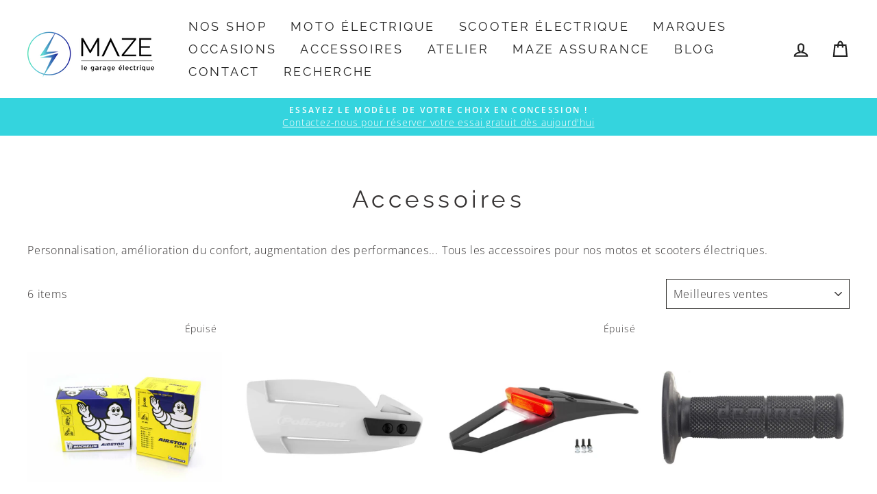

--- FILE ---
content_type: text/html; charset=utf-8
request_url: https://maze-garage.fr/collections/accessoires/Light-Bee
body_size: 33655
content:
<!doctype html>
<html class="no-js" lang="fr">
<head>

  <!-- Google Tag Manager -->
<script>(function(w,d,s,l,i){w[l]=w[l]||[];w[l].push({'gtm.start':
new Date().getTime(),event:'gtm.js'});var f=d.getElementsByTagName(s)[0],
j=d.createElement(s),dl=l!='dataLayer'?'&l='+l:'';j.async=true;j.src=
'https://www.googletagmanager.com/gtm.js?id='+i+dl;f.parentNode.insertBefore(j,f);
})(window,document,'script','dataLayer','GTM-5LMDSWL');</script>
<!-- End Google Tag Manager —>

<meta name="google-site-verification" content="k61ZcQyCG89QmedsgY- ZPm46BFyBdzNTCSrrzWP_tnE" /><!-- Balisage JSON-LD généré par l'outil d'aide au balisage de données structurées de Google --> <script type="application/ld+json"> { "@context" : "http://schema.org", "@type" : "LocalBusiness", "name" : "Maze", "image" : "https://cdn.shopify.com/s/files/1/0264/5494/9954/files/Logo-Maze_200x.png? v=1588235503", "telephone" : "09 87 72 22 76", "email" : "contact@maze-garage.fr", "address" : { "@type" : "PostalAddress", "streetAddress" : "112 boulevard Voltaire", "addressLocality" : "Paris", "postalCode" : "75011" } } </script>
  
  
  <meta charset="utf-8">
  <meta http-equiv="X-UA-Compatible" content="IE=edge,chrome=1">
  <meta name="viewport" content="width=device-width,initial-scale=1">
  <meta name="theme-color" content="#34d4de"><meta name="format-detection" content="telephone=no"><link rel="shortcut icon" href="//maze-garage.fr/cdn/shop/files/favicon_32x32.png?v=1647524554" type="image/png" />

  


  <style data-shopify>
  @font-face {
  font-family: Raleway;
  font-weight: 400;
  font-style: normal;
  src: url("//maze-garage.fr/cdn/fonts/raleway/raleway_n4.2c76ddd103ff0f30b1230f13e160330ff8b2c68a.woff2") format("woff2"),
       url("//maze-garage.fr/cdn/fonts/raleway/raleway_n4.c057757dddc39994ad5d9c9f58e7c2c2a72359a9.woff") format("woff");
}

  @font-face {
  font-family: "Open Sans";
  font-weight: 300;
  font-style: normal;
  src: url("//maze-garage.fr/cdn/fonts/open_sans/opensans_n3.b10466eda05a6b2d1ef0f6ba490dcecf7588dd78.woff2") format("woff2"),
       url("//maze-garage.fr/cdn/fonts/open_sans/opensans_n3.056c4b5dddadba7018747bd50fdaa80430e21710.woff") format("woff");
}


  @font-face {
  font-family: "Open Sans";
  font-weight: 600;
  font-style: normal;
  src: url("//maze-garage.fr/cdn/fonts/open_sans/opensans_n6.15aeff3c913c3fe570c19cdfeed14ce10d09fb08.woff2") format("woff2"),
       url("//maze-garage.fr/cdn/fonts/open_sans/opensans_n6.14bef14c75f8837a87f70ce22013cb146ee3e9f3.woff") format("woff");
}

  @font-face {
  font-family: "Open Sans";
  font-weight: 300;
  font-style: italic;
  src: url("//maze-garage.fr/cdn/fonts/open_sans/opensans_i3.853ebda1c5f31329bb2a566ea7797548807a48bf.woff2") format("woff2"),
       url("//maze-garage.fr/cdn/fonts/open_sans/opensans_i3.3359d7c8c5a869c65cb7df3aa76a8d52237b1b65.woff") format("woff");
}

  @font-face {
  font-family: "Open Sans";
  font-weight: 600;
  font-style: italic;
  src: url("//maze-garage.fr/cdn/fonts/open_sans/opensans_i6.828bbc1b99433eacd7d50c9f0c1bfe16f27b89a3.woff2") format("woff2"),
       url("//maze-garage.fr/cdn/fonts/open_sans/opensans_i6.a79e1402e2bbd56b8069014f43ff9c422c30d057.woff") format("woff");
}

</style>

  <link href="//maze-garage.fr/cdn/shop/t/7/assets/theme.scss.css?v=48642827303943091961707144537" rel="stylesheet" type="text/css" media="all" />

  <style data-shopify>
    .collection-item__title {
      font-size: 18.4px;
    }

    @media screen and (min-width: 769px) {
      .collection-item__title {
        font-size: 23px;
      }
    }
  </style>
  
 
     
     
    

  <script>
    document.documentElement.className = document.documentElement.className.replace('no-js', 'js');

    window.theme = window.theme || {};
    theme.strings = {
      addToCart: "Ajouter au panier",
      soldOut: "Épuisé",
      unavailable: "Non disponible",
      stockLabel: "[count] en stock",
      willNotShipUntil: "Sera expédié après [date]",
      willBeInStockAfter: "Sera en stock à compter de [date]",
      waitingForStock: "Inventaire sur le chemin",
      savePrice: "Épargnez [saved_amount]",
      cartEmpty: "Votre panier est vide.",
      cartTermsConfirmation: "Vous devez accepter les termes et conditions de vente pour vérifier"
    };
    theme.settings = {
      dynamicVariantsEnable: true,
      dynamicVariantType: "button",
      cartType: "page",
      moneyFormat: "€{{amount_with_comma_separator}}",
      saveType: "dollar",
      recentlyViewedEnabled: false,
      predictiveSearch: true,
      predictiveSearchType: "product,article,page",
      inventoryThreshold: 10,
      quickView: true,
      themeName: 'Impulse',
      themeVersion: "3.0.3"
    };
  </script>

  <script>window.performance && window.performance.mark && window.performance.mark('shopify.content_for_header.start');</script><meta name="facebook-domain-verification" content="fi9l7wd0dglghlwrfkcw16v921ujlv">
<meta id="shopify-digital-wallet" name="shopify-digital-wallet" content="/26454949954/digital_wallets/dialog">
<link rel="alternate" type="application/atom+xml" title="Feed" href="/collections/accessoires/Light-Bee.atom" />
<link rel="alternate" type="application/json+oembed" href="https://maze-garage.fr/collections/accessoires/light-bee.oembed">
<script async="async" src="/checkouts/internal/preloads.js?locale=fr-FR"></script>
<script id="shopify-features" type="application/json">{"accessToken":"9e6f0fc8df569c63b8adb98e69f9ee99","betas":["rich-media-storefront-analytics"],"domain":"maze-garage.fr","predictiveSearch":true,"shopId":26454949954,"locale":"fr"}</script>
<script>var Shopify = Shopify || {};
Shopify.shop = "maze-garage-fr.myshopify.com";
Shopify.locale = "fr";
Shopify.currency = {"active":"EUR","rate":"1.0"};
Shopify.country = "FR";
Shopify.theme = {"name":"Rs Impulse","id":82800115778,"schema_name":"Impulse","schema_version":"3.0.3","theme_store_id":857,"role":"main"};
Shopify.theme.handle = "null";
Shopify.theme.style = {"id":null,"handle":null};
Shopify.cdnHost = "maze-garage.fr/cdn";
Shopify.routes = Shopify.routes || {};
Shopify.routes.root = "/";</script>
<script type="module">!function(o){(o.Shopify=o.Shopify||{}).modules=!0}(window);</script>
<script>!function(o){function n(){var o=[];function n(){o.push(Array.prototype.slice.apply(arguments))}return n.q=o,n}var t=o.Shopify=o.Shopify||{};t.loadFeatures=n(),t.autoloadFeatures=n()}(window);</script>
<script id="shop-js-analytics" type="application/json">{"pageType":"collection"}</script>
<script defer="defer" async type="module" src="//maze-garage.fr/cdn/shopifycloud/shop-js/modules/v2/client.init-shop-cart-sync_BcDpqI9l.fr.esm.js"></script>
<script defer="defer" async type="module" src="//maze-garage.fr/cdn/shopifycloud/shop-js/modules/v2/chunk.common_a1Rf5Dlz.esm.js"></script>
<script defer="defer" async type="module" src="//maze-garage.fr/cdn/shopifycloud/shop-js/modules/v2/chunk.modal_Djra7sW9.esm.js"></script>
<script type="module">
  await import("//maze-garage.fr/cdn/shopifycloud/shop-js/modules/v2/client.init-shop-cart-sync_BcDpqI9l.fr.esm.js");
await import("//maze-garage.fr/cdn/shopifycloud/shop-js/modules/v2/chunk.common_a1Rf5Dlz.esm.js");
await import("//maze-garage.fr/cdn/shopifycloud/shop-js/modules/v2/chunk.modal_Djra7sW9.esm.js");

  window.Shopify.SignInWithShop?.initShopCartSync?.({"fedCMEnabled":true,"windoidEnabled":true});

</script>
<script>(function() {
  var isLoaded = false;
  function asyncLoad() {
    if (isLoaded) return;
    isLoaded = true;
    var urls = ["https:\/\/files-shpf.uc-lab.com\/productfees\/source.js?mw_productfees_t=1726303994\u0026shop=maze-garage-fr.myshopify.com","https:\/\/app1.icyhill.com\/script-tag\/simple_header_bar.js?version=1652364518\u0026shop=maze-garage-fr.myshopify.com","https:\/\/chimpstatic.com\/mcjs-connected\/js\/users\/7d95e341cb9a2ff40e0472b5f\/8035206fc8c8108147ab47e14.js?shop=maze-garage-fr.myshopify.com","https:\/\/pmslider.netlify.app\/preview.js?v=1\u0026shop=maze-garage-fr.myshopify.com","https:\/\/cdn.shopify.com\/s\/files\/1\/0264\/5494\/9954\/t\/7\/assets\/yoast-active-script.js?v=1647524803\u0026shop=maze-garage-fr.myshopify.com"];
    for (var i = 0; i < urls.length; i++) {
      var s = document.createElement('script');
      s.type = 'text/javascript';
      s.async = true;
      s.src = urls[i];
      var x = document.getElementsByTagName('script')[0];
      x.parentNode.insertBefore(s, x);
    }
  };
  if(window.attachEvent) {
    window.attachEvent('onload', asyncLoad);
  } else {
    window.addEventListener('load', asyncLoad, false);
  }
})();</script>
<script id="__st">var __st={"a":26454949954,"offset":3600,"reqid":"4e5c97f0-5f83-482a-b1b2-5d773e02f6eb-1769242712","pageurl":"maze-garage.fr\/collections\/accessoires\/Light-Bee","u":"390dc1301a24","p":"collection","rtyp":"collection","rid":162997698626};</script>
<script>window.ShopifyPaypalV4VisibilityTracking = true;</script>
<script id="captcha-bootstrap">!function(){'use strict';const t='contact',e='account',n='new_comment',o=[[t,t],['blogs',n],['comments',n],[t,'customer']],c=[[e,'customer_login'],[e,'guest_login'],[e,'recover_customer_password'],[e,'create_customer']],r=t=>t.map((([t,e])=>`form[action*='/${t}']:not([data-nocaptcha='true']) input[name='form_type'][value='${e}']`)).join(','),a=t=>()=>t?[...document.querySelectorAll(t)].map((t=>t.form)):[];function s(){const t=[...o],e=r(t);return a(e)}const i='password',u='form_key',d=['recaptcha-v3-token','g-recaptcha-response','h-captcha-response',i],f=()=>{try{return window.sessionStorage}catch{return}},m='__shopify_v',_=t=>t.elements[u];function p(t,e,n=!1){try{const o=window.sessionStorage,c=JSON.parse(o.getItem(e)),{data:r}=function(t){const{data:e,action:n}=t;return t[m]||n?{data:e,action:n}:{data:t,action:n}}(c);for(const[e,n]of Object.entries(r))t.elements[e]&&(t.elements[e].value=n);n&&o.removeItem(e)}catch(o){console.error('form repopulation failed',{error:o})}}const l='form_type',E='cptcha';function T(t){t.dataset[E]=!0}const w=window,h=w.document,L='Shopify',v='ce_forms',y='captcha';let A=!1;((t,e)=>{const n=(g='f06e6c50-85a8-45c8-87d0-21a2b65856fe',I='https://cdn.shopify.com/shopifycloud/storefront-forms-hcaptcha/ce_storefront_forms_captcha_hcaptcha.v1.5.2.iife.js',D={infoText:'Protégé par hCaptcha',privacyText:'Confidentialité',termsText:'Conditions'},(t,e,n)=>{const o=w[L][v],c=o.bindForm;if(c)return c(t,g,e,D).then(n);var r;o.q.push([[t,g,e,D],n]),r=I,A||(h.body.append(Object.assign(h.createElement('script'),{id:'captcha-provider',async:!0,src:r})),A=!0)});var g,I,D;w[L]=w[L]||{},w[L][v]=w[L][v]||{},w[L][v].q=[],w[L][y]=w[L][y]||{},w[L][y].protect=function(t,e){n(t,void 0,e),T(t)},Object.freeze(w[L][y]),function(t,e,n,w,h,L){const[v,y,A,g]=function(t,e,n){const i=e?o:[],u=t?c:[],d=[...i,...u],f=r(d),m=r(i),_=r(d.filter((([t,e])=>n.includes(e))));return[a(f),a(m),a(_),s()]}(w,h,L),I=t=>{const e=t.target;return e instanceof HTMLFormElement?e:e&&e.form},D=t=>v().includes(t);t.addEventListener('submit',(t=>{const e=I(t);if(!e)return;const n=D(e)&&!e.dataset.hcaptchaBound&&!e.dataset.recaptchaBound,o=_(e),c=g().includes(e)&&(!o||!o.value);(n||c)&&t.preventDefault(),c&&!n&&(function(t){try{if(!f())return;!function(t){const e=f();if(!e)return;const n=_(t);if(!n)return;const o=n.value;o&&e.removeItem(o)}(t);const e=Array.from(Array(32),(()=>Math.random().toString(36)[2])).join('');!function(t,e){_(t)||t.append(Object.assign(document.createElement('input'),{type:'hidden',name:u})),t.elements[u].value=e}(t,e),function(t,e){const n=f();if(!n)return;const o=[...t.querySelectorAll(`input[type='${i}']`)].map((({name:t})=>t)),c=[...d,...o],r={};for(const[a,s]of new FormData(t).entries())c.includes(a)||(r[a]=s);n.setItem(e,JSON.stringify({[m]:1,action:t.action,data:r}))}(t,e)}catch(e){console.error('failed to persist form',e)}}(e),e.submit())}));const S=(t,e)=>{t&&!t.dataset[E]&&(n(t,e.some((e=>e===t))),T(t))};for(const o of['focusin','change'])t.addEventListener(o,(t=>{const e=I(t);D(e)&&S(e,y())}));const B=e.get('form_key'),M=e.get(l),P=B&&M;t.addEventListener('DOMContentLoaded',(()=>{const t=y();if(P)for(const e of t)e.elements[l].value===M&&p(e,B);[...new Set([...A(),...v().filter((t=>'true'===t.dataset.shopifyCaptcha))])].forEach((e=>S(e,t)))}))}(h,new URLSearchParams(w.location.search),n,t,e,['guest_login'])})(!0,!0)}();</script>
<script integrity="sha256-4kQ18oKyAcykRKYeNunJcIwy7WH5gtpwJnB7kiuLZ1E=" data-source-attribution="shopify.loadfeatures" defer="defer" src="//maze-garage.fr/cdn/shopifycloud/storefront/assets/storefront/load_feature-a0a9edcb.js" crossorigin="anonymous"></script>
<script data-source-attribution="shopify.dynamic_checkout.dynamic.init">var Shopify=Shopify||{};Shopify.PaymentButton=Shopify.PaymentButton||{isStorefrontPortableWallets:!0,init:function(){window.Shopify.PaymentButton.init=function(){};var t=document.createElement("script");t.src="https://maze-garage.fr/cdn/shopifycloud/portable-wallets/latest/portable-wallets.fr.js",t.type="module",document.head.appendChild(t)}};
</script>
<script data-source-attribution="shopify.dynamic_checkout.buyer_consent">
  function portableWalletsHideBuyerConsent(e){var t=document.getElementById("shopify-buyer-consent"),n=document.getElementById("shopify-subscription-policy-button");t&&n&&(t.classList.add("hidden"),t.setAttribute("aria-hidden","true"),n.removeEventListener("click",e))}function portableWalletsShowBuyerConsent(e){var t=document.getElementById("shopify-buyer-consent"),n=document.getElementById("shopify-subscription-policy-button");t&&n&&(t.classList.remove("hidden"),t.removeAttribute("aria-hidden"),n.addEventListener("click",e))}window.Shopify?.PaymentButton&&(window.Shopify.PaymentButton.hideBuyerConsent=portableWalletsHideBuyerConsent,window.Shopify.PaymentButton.showBuyerConsent=portableWalletsShowBuyerConsent);
</script>
<script data-source-attribution="shopify.dynamic_checkout.cart.bootstrap">document.addEventListener("DOMContentLoaded",(function(){function t(){return document.querySelector("shopify-accelerated-checkout-cart, shopify-accelerated-checkout")}if(t())Shopify.PaymentButton.init();else{new MutationObserver((function(e,n){t()&&(Shopify.PaymentButton.init(),n.disconnect())})).observe(document.body,{childList:!0,subtree:!0})}}));
</script>
<link id="shopify-accelerated-checkout-styles" rel="stylesheet" media="screen" href="https://maze-garage.fr/cdn/shopifycloud/portable-wallets/latest/accelerated-checkout-backwards-compat.css" crossorigin="anonymous">
<style id="shopify-accelerated-checkout-cart">
        #shopify-buyer-consent {
  margin-top: 1em;
  display: inline-block;
  width: 100%;
}

#shopify-buyer-consent.hidden {
  display: none;
}

#shopify-subscription-policy-button {
  background: none;
  border: none;
  padding: 0;
  text-decoration: underline;
  font-size: inherit;
  cursor: pointer;
}

#shopify-subscription-policy-button::before {
  box-shadow: none;
}

      </style>

<script>window.performance && window.performance.mark && window.performance.mark('shopify.content_for_header.end');</script>

  <script src="//maze-garage.fr/cdn/shop/t/7/assets/vendor-scripts-v6.js" defer="defer"></script>

  

  <script src="//maze-garage.fr/cdn/shop/t/7/assets/theme.js?v=84726207275327787071590411589" defer="defer"></script>
<script>window.__pagefly_analytics_settings__={"acceptTracking":false};</script>
 




<!-- BEGIN app block: shopify://apps/pagefly-page-builder/blocks/app-embed/83e179f7-59a0-4589-8c66-c0dddf959200 -->

<!-- BEGIN app snippet: pagefly-cro-ab-testing-main -->







<script>
  ;(function () {
    const url = new URL(window.location)
    const viewParam = url.searchParams.get('view')
    if (viewParam && viewParam.includes('variant-pf-')) {
      url.searchParams.set('pf_v', viewParam)
      url.searchParams.delete('view')
      window.history.replaceState({}, '', url)
    }
  })()
</script>



<script type='module'>
  
  window.PAGEFLY_CRO = window.PAGEFLY_CRO || {}

  window.PAGEFLY_CRO['data_debug'] = {
    original_template_suffix: "all_collections",
    allow_ab_test: false,
    ab_test_start_time: 0,
    ab_test_end_time: 0,
    today_date_time: 1769242712000,
  }
  window.PAGEFLY_CRO['GA4'] = { enabled: false}
</script>

<!-- END app snippet -->








  <script src='https://cdn.shopify.com/extensions/019bb4f9-aed6-78a3-be91-e9d44663e6bf/pagefly-page-builder-215/assets/pagefly-helper.js' defer='defer'></script>

  <script src='https://cdn.shopify.com/extensions/019bb4f9-aed6-78a3-be91-e9d44663e6bf/pagefly-page-builder-215/assets/pagefly-general-helper.js' defer='defer'></script>

  <script src='https://cdn.shopify.com/extensions/019bb4f9-aed6-78a3-be91-e9d44663e6bf/pagefly-page-builder-215/assets/pagefly-snap-slider.js' defer='defer'></script>

  <script src='https://cdn.shopify.com/extensions/019bb4f9-aed6-78a3-be91-e9d44663e6bf/pagefly-page-builder-215/assets/pagefly-slideshow-v3.js' defer='defer'></script>

  <script src='https://cdn.shopify.com/extensions/019bb4f9-aed6-78a3-be91-e9d44663e6bf/pagefly-page-builder-215/assets/pagefly-slideshow-v4.js' defer='defer'></script>

  <script src='https://cdn.shopify.com/extensions/019bb4f9-aed6-78a3-be91-e9d44663e6bf/pagefly-page-builder-215/assets/pagefly-glider.js' defer='defer'></script>

  <script src='https://cdn.shopify.com/extensions/019bb4f9-aed6-78a3-be91-e9d44663e6bf/pagefly-page-builder-215/assets/pagefly-slideshow-v1-v2.js' defer='defer'></script>

  <script src='https://cdn.shopify.com/extensions/019bb4f9-aed6-78a3-be91-e9d44663e6bf/pagefly-page-builder-215/assets/pagefly-product-media.js' defer='defer'></script>

  <script src='https://cdn.shopify.com/extensions/019bb4f9-aed6-78a3-be91-e9d44663e6bf/pagefly-page-builder-215/assets/pagefly-product.js' defer='defer'></script>


<script id='pagefly-helper-data' type='application/json'>
  {
    "page_optimization": {
      "assets_prefetching": false
    },
    "elements_asset_mapper": {
      "Accordion": "https://cdn.shopify.com/extensions/019bb4f9-aed6-78a3-be91-e9d44663e6bf/pagefly-page-builder-215/assets/pagefly-accordion.js",
      "Accordion3": "https://cdn.shopify.com/extensions/019bb4f9-aed6-78a3-be91-e9d44663e6bf/pagefly-page-builder-215/assets/pagefly-accordion3.js",
      "CountDown": "https://cdn.shopify.com/extensions/019bb4f9-aed6-78a3-be91-e9d44663e6bf/pagefly-page-builder-215/assets/pagefly-countdown.js",
      "GMap1": "https://cdn.shopify.com/extensions/019bb4f9-aed6-78a3-be91-e9d44663e6bf/pagefly-page-builder-215/assets/pagefly-gmap.js",
      "GMap2": "https://cdn.shopify.com/extensions/019bb4f9-aed6-78a3-be91-e9d44663e6bf/pagefly-page-builder-215/assets/pagefly-gmap.js",
      "GMapBasicV2": "https://cdn.shopify.com/extensions/019bb4f9-aed6-78a3-be91-e9d44663e6bf/pagefly-page-builder-215/assets/pagefly-gmap.js",
      "GMapAdvancedV2": "https://cdn.shopify.com/extensions/019bb4f9-aed6-78a3-be91-e9d44663e6bf/pagefly-page-builder-215/assets/pagefly-gmap.js",
      "HTML.Video": "https://cdn.shopify.com/extensions/019bb4f9-aed6-78a3-be91-e9d44663e6bf/pagefly-page-builder-215/assets/pagefly-htmlvideo.js",
      "HTML.Video2": "https://cdn.shopify.com/extensions/019bb4f9-aed6-78a3-be91-e9d44663e6bf/pagefly-page-builder-215/assets/pagefly-htmlvideo2.js",
      "HTML.Video3": "https://cdn.shopify.com/extensions/019bb4f9-aed6-78a3-be91-e9d44663e6bf/pagefly-page-builder-215/assets/pagefly-htmlvideo2.js",
      "BackgroundVideo": "https://cdn.shopify.com/extensions/019bb4f9-aed6-78a3-be91-e9d44663e6bf/pagefly-page-builder-215/assets/pagefly-htmlvideo2.js",
      "Instagram": "https://cdn.shopify.com/extensions/019bb4f9-aed6-78a3-be91-e9d44663e6bf/pagefly-page-builder-215/assets/pagefly-instagram.js",
      "Instagram2": "https://cdn.shopify.com/extensions/019bb4f9-aed6-78a3-be91-e9d44663e6bf/pagefly-page-builder-215/assets/pagefly-instagram.js",
      "Insta3": "https://cdn.shopify.com/extensions/019bb4f9-aed6-78a3-be91-e9d44663e6bf/pagefly-page-builder-215/assets/pagefly-instagram3.js",
      "Tabs": "https://cdn.shopify.com/extensions/019bb4f9-aed6-78a3-be91-e9d44663e6bf/pagefly-page-builder-215/assets/pagefly-tab.js",
      "Tabs3": "https://cdn.shopify.com/extensions/019bb4f9-aed6-78a3-be91-e9d44663e6bf/pagefly-page-builder-215/assets/pagefly-tab3.js",
      "ProductBox": "https://cdn.shopify.com/extensions/019bb4f9-aed6-78a3-be91-e9d44663e6bf/pagefly-page-builder-215/assets/pagefly-cart.js",
      "FBPageBox2": "https://cdn.shopify.com/extensions/019bb4f9-aed6-78a3-be91-e9d44663e6bf/pagefly-page-builder-215/assets/pagefly-facebook.js",
      "FBLikeButton2": "https://cdn.shopify.com/extensions/019bb4f9-aed6-78a3-be91-e9d44663e6bf/pagefly-page-builder-215/assets/pagefly-facebook.js",
      "TwitterFeed2": "https://cdn.shopify.com/extensions/019bb4f9-aed6-78a3-be91-e9d44663e6bf/pagefly-page-builder-215/assets/pagefly-twitter.js",
      "Paragraph4": "https://cdn.shopify.com/extensions/019bb4f9-aed6-78a3-be91-e9d44663e6bf/pagefly-page-builder-215/assets/pagefly-paragraph4.js",

      "AliReviews": "https://cdn.shopify.com/extensions/019bb4f9-aed6-78a3-be91-e9d44663e6bf/pagefly-page-builder-215/assets/pagefly-3rd-elements.js",
      "BackInStock": "https://cdn.shopify.com/extensions/019bb4f9-aed6-78a3-be91-e9d44663e6bf/pagefly-page-builder-215/assets/pagefly-3rd-elements.js",
      "GloboBackInStock": "https://cdn.shopify.com/extensions/019bb4f9-aed6-78a3-be91-e9d44663e6bf/pagefly-page-builder-215/assets/pagefly-3rd-elements.js",
      "GrowaveWishlist": "https://cdn.shopify.com/extensions/019bb4f9-aed6-78a3-be91-e9d44663e6bf/pagefly-page-builder-215/assets/pagefly-3rd-elements.js",
      "InfiniteOptionsShopPad": "https://cdn.shopify.com/extensions/019bb4f9-aed6-78a3-be91-e9d44663e6bf/pagefly-page-builder-215/assets/pagefly-3rd-elements.js",
      "InkybayProductPersonalizer": "https://cdn.shopify.com/extensions/019bb4f9-aed6-78a3-be91-e9d44663e6bf/pagefly-page-builder-215/assets/pagefly-3rd-elements.js",
      "LimeSpot": "https://cdn.shopify.com/extensions/019bb4f9-aed6-78a3-be91-e9d44663e6bf/pagefly-page-builder-215/assets/pagefly-3rd-elements.js",
      "Loox": "https://cdn.shopify.com/extensions/019bb4f9-aed6-78a3-be91-e9d44663e6bf/pagefly-page-builder-215/assets/pagefly-3rd-elements.js",
      "Opinew": "https://cdn.shopify.com/extensions/019bb4f9-aed6-78a3-be91-e9d44663e6bf/pagefly-page-builder-215/assets/pagefly-3rd-elements.js",
      "Powr": "https://cdn.shopify.com/extensions/019bb4f9-aed6-78a3-be91-e9d44663e6bf/pagefly-page-builder-215/assets/pagefly-3rd-elements.js",
      "ProductReviews": "https://cdn.shopify.com/extensions/019bb4f9-aed6-78a3-be91-e9d44663e6bf/pagefly-page-builder-215/assets/pagefly-3rd-elements.js",
      "PushOwl": "https://cdn.shopify.com/extensions/019bb4f9-aed6-78a3-be91-e9d44663e6bf/pagefly-page-builder-215/assets/pagefly-3rd-elements.js",
      "ReCharge": "https://cdn.shopify.com/extensions/019bb4f9-aed6-78a3-be91-e9d44663e6bf/pagefly-page-builder-215/assets/pagefly-3rd-elements.js",
      "Rivyo": "https://cdn.shopify.com/extensions/019bb4f9-aed6-78a3-be91-e9d44663e6bf/pagefly-page-builder-215/assets/pagefly-3rd-elements.js",
      "TrackingMore": "https://cdn.shopify.com/extensions/019bb4f9-aed6-78a3-be91-e9d44663e6bf/pagefly-page-builder-215/assets/pagefly-3rd-elements.js",
      "Vitals": "https://cdn.shopify.com/extensions/019bb4f9-aed6-78a3-be91-e9d44663e6bf/pagefly-page-builder-215/assets/pagefly-3rd-elements.js",
      "Wiser": "https://cdn.shopify.com/extensions/019bb4f9-aed6-78a3-be91-e9d44663e6bf/pagefly-page-builder-215/assets/pagefly-3rd-elements.js"
    },
    "custom_elements_mapper": {
      "pf-click-action-element": "https://cdn.shopify.com/extensions/019bb4f9-aed6-78a3-be91-e9d44663e6bf/pagefly-page-builder-215/assets/pagefly-click-action-element.js",
      "pf-dialog-element": "https://cdn.shopify.com/extensions/019bb4f9-aed6-78a3-be91-e9d44663e6bf/pagefly-page-builder-215/assets/pagefly-dialog-element.js"
    }
  }
</script>


<!-- END app block --><!-- BEGIN app block: shopify://apps/yoast-seo/blocks/metatags/7c777011-bc88-4743-a24e-64336e1e5b46 -->
<!-- This site is optimized with Yoast SEO for Shopify -->
<title>Accessoires Light Bee - MAZE - Le Garage Électrique</title>
<meta name="description" content="Personnalisation, amélioration du confort, augmentation des performances... Tous les accessoires pour nos motos et scooters électriques." />
<link rel="canonical" href="https://maze-garage.fr/collections/accessoires/light-bee" />
<meta name="robots" content="noindex, follow" />
<meta property="og:site_name" content="MAZE - Le Garage Électrique" />
<meta property="og:url" content="https://maze-garage.fr/collections/accessoires/light-bee" />
<meta property="og:locale" content="fr_FR" />
<meta property="og:type" content="website" />
<meta property="og:title" content="Accessoires Light Bee - MAZE - Le Garage Électrique" />
<meta property="og:description" content="Personnalisation, amélioration du confort, augmentation des performances... Tous les accessoires pour nos motos et scooters électriques." />
<meta property="og:image" content="https://maze-garage.fr/cdn/shop/files/favicon_f8e75fd2-67a2-45d7-aba0-6face4c0f3f7.png?v=1647524937" />
<meta property="og:image:height" content="361" />
<meta property="og:image:width" content="361" />
<meta name="twitter:card" content="summary_large_image" />
<script type="application/ld+json" id="yoast-schema-graph">
{
  "@context": "https://schema.org",
  "@graph": [
    {
      "@type": "Organization",
      "@id": "https://maze-garage.fr/#/schema/organization/1",
      "url": "https://maze-garage.fr",
      "name": "Maze Garage",
      "logo": {
        "@id": "https://maze-garage.fr/#/schema/ImageObject/21208692686914"
      },
      "image": [
        {
          "@id": "https://maze-garage.fr/#/schema/ImageObject/21208692686914"
        }
      ],
      "hasMerchantReturnPolicy": {
        "@type": "MerchantReturnPolicy",
        "merchantReturnLink": "https://maze-garage.fr/policies/refund-policy"
      },
      "sameAs": ["https:\/\/www.facebook.com\/maze.legarage"]
    },
    {
      "@type": "ImageObject",
      "@id": "https://maze-garage.fr/#/schema/ImageObject/21208692686914",
      "caption": "Maze Garage - Spécialiste du deux roues électrique",
      "inLanguage": "fr",
      "width": 361,
      "height": 361,
      "url": "https:\/\/maze-garage.fr\/cdn\/shop\/files\/favicon_d201ca0b-5857-47e1-af23-5d5210cce515.png?v=1647524871",
      "contentUrl": "https:\/\/maze-garage.fr\/cdn\/shop\/files\/favicon_d201ca0b-5857-47e1-af23-5d5210cce515.png?v=1647524871"
    },
    {
      "@type": "WebSite",
      "@id": "https://maze-garage.fr/#/schema/website/1",
      "url": "https://maze-garage.fr",
      "name": "MAZE - Le Garage Électrique",
      "potentialAction": {
        "@type": "SearchAction",
        "target": "https://maze-garage.fr/search?q={search_term_string}",
        "query-input": "required name=search_term_string"
      },
      "publisher": {
        "@id": "https://maze-garage.fr/#/schema/organization/1"
      },
      "inLanguage": "fr"
    },
    {
      "@type": "CollectionPage",
      "@id": "https:\/\/maze-garage.fr\/collections\/accessoires\/light-bee",
      "name": "Accessoires Light Bee - MAZE - Le Garage Électrique",
      "description": "Personnalisation, amélioration du confort, augmentation des performances... Tous les accessoires pour nos motos et scooters électriques.",
      "breadcrumb": {
        "@id": "https:\/\/maze-garage.fr\/collections\/accessoires\/light-bee\/#\/schema\/breadcrumb"
      },
      "primaryImageOfPage": {
        "@id": "https://maze-garage.fr/#/schema/ImageObject/21208697208898"
      },
      "image": [{
        "@id": "https://maze-garage.fr/#/schema/ImageObject/21208697208898"
      }],
      "isPartOf": {
        "@id": "https://maze-garage.fr/#/schema/website/1"
      },
      "url": "https:\/\/maze-garage.fr\/collections\/accessoires\/light-bee"
    },
    {
      "@type": "ImageObject",
      "@id": "https://maze-garage.fr/#/schema/ImageObject/21208697208898",
      "caption": "Maze Garage - Spécialiste du deux roues électrique",
      "inLanguage": "fr",
      "width": 361,
      "height": 361,
      "url": "https:\/\/maze-garage.fr\/cdn\/shop\/files\/favicon_f8e75fd2-67a2-45d7-aba0-6face4c0f3f7.png?v=1647524937",
      "contentUrl": "https:\/\/maze-garage.fr\/cdn\/shop\/files\/favicon_f8e75fd2-67a2-45d7-aba0-6face4c0f3f7.png?v=1647524937"
    },
    {
      "@type": "BreadcrumbList",
      "@id": "https:\/\/maze-garage.fr\/collections\/accessoires\/light-bee\/#\/schema\/breadcrumb",
      "itemListElement": [
        {
          "@type": "ListItem",
          "name": "MAZE - Le Garage Électrique",
          "item": "https:\/\/maze-garage.fr",
          "position": 1
        },
        {
          "@type": "ListItem",
          "name": "Collections",
          "item": "https:\/\/maze-garage.fr\/collections",
          "position": 2
        },
        {
          "@type": "ListItem",
          "name": "Accessoires",
          "item": "https:\/\/maze-garage.fr\/collections\/accessoires",
          "position": 3
        },
        {
          "@type": "ListItem",
          "name": "Light Bee",
          "position": 4
        }
      ]
    }

  ]}
</script>
<!--/ Yoast SEO -->
<!-- END app block --><link href="https://monorail-edge.shopifysvc.com" rel="dns-prefetch">
<script>(function(){if ("sendBeacon" in navigator && "performance" in window) {try {var session_token_from_headers = performance.getEntriesByType('navigation')[0].serverTiming.find(x => x.name == '_s').description;} catch {var session_token_from_headers = undefined;}var session_cookie_matches = document.cookie.match(/_shopify_s=([^;]*)/);var session_token_from_cookie = session_cookie_matches && session_cookie_matches.length === 2 ? session_cookie_matches[1] : "";var session_token = session_token_from_headers || session_token_from_cookie || "";function handle_abandonment_event(e) {var entries = performance.getEntries().filter(function(entry) {return /monorail-edge.shopifysvc.com/.test(entry.name);});if (!window.abandonment_tracked && entries.length === 0) {window.abandonment_tracked = true;var currentMs = Date.now();var navigation_start = performance.timing.navigationStart;var payload = {shop_id: 26454949954,url: window.location.href,navigation_start,duration: currentMs - navigation_start,session_token,page_type: "collection"};window.navigator.sendBeacon("https://monorail-edge.shopifysvc.com/v1/produce", JSON.stringify({schema_id: "online_store_buyer_site_abandonment/1.1",payload: payload,metadata: {event_created_at_ms: currentMs,event_sent_at_ms: currentMs}}));}}window.addEventListener('pagehide', handle_abandonment_event);}}());</script>
<script id="web-pixels-manager-setup">(function e(e,d,r,n,o){if(void 0===o&&(o={}),!Boolean(null===(a=null===(i=window.Shopify)||void 0===i?void 0:i.analytics)||void 0===a?void 0:a.replayQueue)){var i,a;window.Shopify=window.Shopify||{};var t=window.Shopify;t.analytics=t.analytics||{};var s=t.analytics;s.replayQueue=[],s.publish=function(e,d,r){return s.replayQueue.push([e,d,r]),!0};try{self.performance.mark("wpm:start")}catch(e){}var l=function(){var e={modern:/Edge?\/(1{2}[4-9]|1[2-9]\d|[2-9]\d{2}|\d{4,})\.\d+(\.\d+|)|Firefox\/(1{2}[4-9]|1[2-9]\d|[2-9]\d{2}|\d{4,})\.\d+(\.\d+|)|Chrom(ium|e)\/(9{2}|\d{3,})\.\d+(\.\d+|)|(Maci|X1{2}).+ Version\/(15\.\d+|(1[6-9]|[2-9]\d|\d{3,})\.\d+)([,.]\d+|)( \(\w+\)|)( Mobile\/\w+|) Safari\/|Chrome.+OPR\/(9{2}|\d{3,})\.\d+\.\d+|(CPU[ +]OS|iPhone[ +]OS|CPU[ +]iPhone|CPU IPhone OS|CPU iPad OS)[ +]+(15[._]\d+|(1[6-9]|[2-9]\d|\d{3,})[._]\d+)([._]\d+|)|Android:?[ /-](13[3-9]|1[4-9]\d|[2-9]\d{2}|\d{4,})(\.\d+|)(\.\d+|)|Android.+Firefox\/(13[5-9]|1[4-9]\d|[2-9]\d{2}|\d{4,})\.\d+(\.\d+|)|Android.+Chrom(ium|e)\/(13[3-9]|1[4-9]\d|[2-9]\d{2}|\d{4,})\.\d+(\.\d+|)|SamsungBrowser\/([2-9]\d|\d{3,})\.\d+/,legacy:/Edge?\/(1[6-9]|[2-9]\d|\d{3,})\.\d+(\.\d+|)|Firefox\/(5[4-9]|[6-9]\d|\d{3,})\.\d+(\.\d+|)|Chrom(ium|e)\/(5[1-9]|[6-9]\d|\d{3,})\.\d+(\.\d+|)([\d.]+$|.*Safari\/(?![\d.]+ Edge\/[\d.]+$))|(Maci|X1{2}).+ Version\/(10\.\d+|(1[1-9]|[2-9]\d|\d{3,})\.\d+)([,.]\d+|)( \(\w+\)|)( Mobile\/\w+|) Safari\/|Chrome.+OPR\/(3[89]|[4-9]\d|\d{3,})\.\d+\.\d+|(CPU[ +]OS|iPhone[ +]OS|CPU[ +]iPhone|CPU IPhone OS|CPU iPad OS)[ +]+(10[._]\d+|(1[1-9]|[2-9]\d|\d{3,})[._]\d+)([._]\d+|)|Android:?[ /-](13[3-9]|1[4-9]\d|[2-9]\d{2}|\d{4,})(\.\d+|)(\.\d+|)|Mobile Safari.+OPR\/([89]\d|\d{3,})\.\d+\.\d+|Android.+Firefox\/(13[5-9]|1[4-9]\d|[2-9]\d{2}|\d{4,})\.\d+(\.\d+|)|Android.+Chrom(ium|e)\/(13[3-9]|1[4-9]\d|[2-9]\d{2}|\d{4,})\.\d+(\.\d+|)|Android.+(UC? ?Browser|UCWEB|U3)[ /]?(15\.([5-9]|\d{2,})|(1[6-9]|[2-9]\d|\d{3,})\.\d+)\.\d+|SamsungBrowser\/(5\.\d+|([6-9]|\d{2,})\.\d+)|Android.+MQ{2}Browser\/(14(\.(9|\d{2,})|)|(1[5-9]|[2-9]\d|\d{3,})(\.\d+|))(\.\d+|)|K[Aa][Ii]OS\/(3\.\d+|([4-9]|\d{2,})\.\d+)(\.\d+|)/},d=e.modern,r=e.legacy,n=navigator.userAgent;return n.match(d)?"modern":n.match(r)?"legacy":"unknown"}(),u="modern"===l?"modern":"legacy",c=(null!=n?n:{modern:"",legacy:""})[u],f=function(e){return[e.baseUrl,"/wpm","/b",e.hashVersion,"modern"===e.buildTarget?"m":"l",".js"].join("")}({baseUrl:d,hashVersion:r,buildTarget:u}),m=function(e){var d=e.version,r=e.bundleTarget,n=e.surface,o=e.pageUrl,i=e.monorailEndpoint;return{emit:function(e){var a=e.status,t=e.errorMsg,s=(new Date).getTime(),l=JSON.stringify({metadata:{event_sent_at_ms:s},events:[{schema_id:"web_pixels_manager_load/3.1",payload:{version:d,bundle_target:r,page_url:o,status:a,surface:n,error_msg:t},metadata:{event_created_at_ms:s}}]});if(!i)return console&&console.warn&&console.warn("[Web Pixels Manager] No Monorail endpoint provided, skipping logging."),!1;try{return self.navigator.sendBeacon.bind(self.navigator)(i,l)}catch(e){}var u=new XMLHttpRequest;try{return u.open("POST",i,!0),u.setRequestHeader("Content-Type","text/plain"),u.send(l),!0}catch(e){return console&&console.warn&&console.warn("[Web Pixels Manager] Got an unhandled error while logging to Monorail."),!1}}}}({version:r,bundleTarget:l,surface:e.surface,pageUrl:self.location.href,monorailEndpoint:e.monorailEndpoint});try{o.browserTarget=l,function(e){var d=e.src,r=e.async,n=void 0===r||r,o=e.onload,i=e.onerror,a=e.sri,t=e.scriptDataAttributes,s=void 0===t?{}:t,l=document.createElement("script"),u=document.querySelector("head"),c=document.querySelector("body");if(l.async=n,l.src=d,a&&(l.integrity=a,l.crossOrigin="anonymous"),s)for(var f in s)if(Object.prototype.hasOwnProperty.call(s,f))try{l.dataset[f]=s[f]}catch(e){}if(o&&l.addEventListener("load",o),i&&l.addEventListener("error",i),u)u.appendChild(l);else{if(!c)throw new Error("Did not find a head or body element to append the script");c.appendChild(l)}}({src:f,async:!0,onload:function(){if(!function(){var e,d;return Boolean(null===(d=null===(e=window.Shopify)||void 0===e?void 0:e.analytics)||void 0===d?void 0:d.initialized)}()){var d=window.webPixelsManager.init(e)||void 0;if(d){var r=window.Shopify.analytics;r.replayQueue.forEach((function(e){var r=e[0],n=e[1],o=e[2];d.publishCustomEvent(r,n,o)})),r.replayQueue=[],r.publish=d.publishCustomEvent,r.visitor=d.visitor,r.initialized=!0}}},onerror:function(){return m.emit({status:"failed",errorMsg:"".concat(f," has failed to load")})},sri:function(e){var d=/^sha384-[A-Za-z0-9+/=]+$/;return"string"==typeof e&&d.test(e)}(c)?c:"",scriptDataAttributes:o}),m.emit({status:"loading"})}catch(e){m.emit({status:"failed",errorMsg:(null==e?void 0:e.message)||"Unknown error"})}}})({shopId: 26454949954,storefrontBaseUrl: "https://maze-garage.fr",extensionsBaseUrl: "https://extensions.shopifycdn.com/cdn/shopifycloud/web-pixels-manager",monorailEndpoint: "https://monorail-edge.shopifysvc.com/unstable/produce_batch",surface: "storefront-renderer",enabledBetaFlags: ["2dca8a86"],webPixelsConfigList: [{"id":"405930315","configuration":"{\"pixel_id\":\"330493358573593\",\"pixel_type\":\"facebook_pixel\",\"metaapp_system_user_token\":\"-\"}","eventPayloadVersion":"v1","runtimeContext":"OPEN","scriptVersion":"ca16bc87fe92b6042fbaa3acc2fbdaa6","type":"APP","apiClientId":2329312,"privacyPurposes":["ANALYTICS","MARKETING","SALE_OF_DATA"],"dataSharingAdjustments":{"protectedCustomerApprovalScopes":["read_customer_address","read_customer_email","read_customer_name","read_customer_personal_data","read_customer_phone"]}},{"id":"shopify-app-pixel","configuration":"{}","eventPayloadVersion":"v1","runtimeContext":"STRICT","scriptVersion":"0450","apiClientId":"shopify-pixel","type":"APP","privacyPurposes":["ANALYTICS","MARKETING"]},{"id":"shopify-custom-pixel","eventPayloadVersion":"v1","runtimeContext":"LAX","scriptVersion":"0450","apiClientId":"shopify-pixel","type":"CUSTOM","privacyPurposes":["ANALYTICS","MARKETING"]}],isMerchantRequest: false,initData: {"shop":{"name":"MAZE - Le Garage Électrique","paymentSettings":{"currencyCode":"EUR"},"myshopifyDomain":"maze-garage-fr.myshopify.com","countryCode":"FR","storefrontUrl":"https:\/\/maze-garage.fr"},"customer":null,"cart":null,"checkout":null,"productVariants":[],"purchasingCompany":null},},"https://maze-garage.fr/cdn","fcfee988w5aeb613cpc8e4bc33m6693e112",{"modern":"","legacy":""},{"shopId":"26454949954","storefrontBaseUrl":"https:\/\/maze-garage.fr","extensionBaseUrl":"https:\/\/extensions.shopifycdn.com\/cdn\/shopifycloud\/web-pixels-manager","surface":"storefront-renderer","enabledBetaFlags":"[\"2dca8a86\"]","isMerchantRequest":"false","hashVersion":"fcfee988w5aeb613cpc8e4bc33m6693e112","publish":"custom","events":"[[\"page_viewed\",{}],[\"collection_viewed\",{\"collection\":{\"id\":\"162997698626\",\"title\":\"Accessoires\",\"productVariants\":[{\"price\":{\"amount\":15.9,\"currencyCode\":\"EUR\"},\"product\":{\"title\":\"Chambre à air MICHELIN OFFROAD (00-19 RSTOP REINF) 70\/100-19\",\"vendor\":\"Maze-garage.fr\",\"id\":\"6695082426434\",\"untranslatedTitle\":\"Chambre à air MICHELIN OFFROAD (00-19 RSTOP REINF) 70\/100-19\",\"url\":\"\/products\/chambre-a-air-michelin-offroad-00-19-rstop-reinf-70-100-19\",\"type\":\"Accessoires\"},\"id\":\"39657672769602\",\"image\":{\"src\":\"\/\/maze-garage.fr\/cdn\/shop\/products\/michelin.jpg?v=1641406103\"},\"sku\":\"125392\",\"title\":\"Default Title\",\"untranslatedTitle\":\"Default Title\"},{\"price\":{\"amount\":39.0,\"currencyCode\":\"EUR\"},\"product\":{\"title\":\"Protèges mains Hammer Polisport\",\"vendor\":\"Maze-garage.fr\",\"id\":\"6695035732034\",\"untranslatedTitle\":\"Protèges mains Hammer Polisport\",\"url\":\"\/products\/proteges-mains-hammer-polisport\",\"type\":\"Accessoires\"},\"id\":\"39657518760002\",\"image\":{\"src\":\"\/\/maze-garage.fr\/cdn\/shop\/products\/polisoorthammerblanc.jpg?v=1641387195\"},\"sku\":\"8307800001\",\"title\":\"Blanc\",\"untranslatedTitle\":\"Blanc\"},{\"price\":{\"amount\":49.0,\"currencyCode\":\"EUR\"},\"product\":{\"title\":\"Support de Plaque Feu Intégré Off-Road Polisport\",\"vendor\":\"Maze-garage.fr\",\"id\":\"6695019937858\",\"untranslatedTitle\":\"Support de Plaque Feu Intégré Off-Road Polisport\",\"url\":\"\/products\/support-de-plaque-feu-integre-off-road-polisport\",\"type\":\"Accessoires\"},\"id\":\"39657470361666\",\"image\":{\"src\":\"\/\/maze-garage.fr\/cdn\/shop\/products\/feuarpolisport.jpg?v=1641382921\"},\"sku\":\"8571100001\",\"title\":\"Default Title\",\"untranslatedTitle\":\"Default Title\"},{\"price\":{\"amount\":12.9,\"currencyCode\":\"EUR\"},\"product\":{\"title\":\"Revêtements de poignées Off-Road Domino 6131\",\"vendor\":\"Maze-garage.fr\",\"id\":\"6695077609538\",\"untranslatedTitle\":\"Revêtements de poignées Off-Road Domino 6131\",\"url\":\"\/products\/domino-6131\",\"type\":\"Accessoires\"},\"id\":\"39657663758402\",\"image\":{\"src\":\"\/\/maze-garage.fr\/cdn\/shop\/products\/6131.82.40.06.jpg?v=1641404240\"},\"sku\":null,\"title\":\"Noir\",\"untranslatedTitle\":\"Noir\"},{\"price\":{\"amount\":19.9,\"currencyCode\":\"EUR\"},\"product\":{\"title\":\"Revêtements de poignées Off-Road Domino X-Trem\",\"vendor\":\"Maze-garage.fr\",\"id\":\"6695076724802\",\"untranslatedTitle\":\"Revêtements de poignées Off-Road Domino X-Trem\",\"url\":\"\/products\/domino-x-trem\",\"type\":\"Accessoires\"},\"id\":\"39657661726786\",\"image\":{\"src\":\"\/\/maze-garage.fr\/cdn\/shop\/products\/A19041C4240A7-0.jpg?v=1641403653\"},\"sku\":null,\"title\":\"Noir \/ Rouge\",\"untranslatedTitle\":\"Noir \/ Rouge\"},{\"price\":{\"amount\":19.9,\"currencyCode\":\"EUR\"},\"product\":{\"title\":\"Revêtements de poignées Off-Road Domino A020\",\"vendor\":\"Maze-garage.fr\",\"id\":\"6695039107138\",\"untranslatedTitle\":\"Revêtements de poignées Off-Road Domino A020\",\"url\":\"\/products\/domino-a020\",\"type\":\"Accessoires\"},\"id\":\"39657534619714\",\"image\":{\"src\":\"\/\/maze-garage.fr\/cdn\/shop\/products\/A02041C4240A7-0a.jpg?v=1641402431\"},\"sku\":\"\",\"title\":\"Noir \/ Rouge\",\"untranslatedTitle\":\"Noir \/ Rouge\"}]}}]]"});</script><script>
  window.ShopifyAnalytics = window.ShopifyAnalytics || {};
  window.ShopifyAnalytics.meta = window.ShopifyAnalytics.meta || {};
  window.ShopifyAnalytics.meta.currency = 'EUR';
  var meta = {"products":[{"id":6695082426434,"gid":"gid:\/\/shopify\/Product\/6695082426434","vendor":"Maze-garage.fr","type":"Accessoires","handle":"chambre-a-air-michelin-offroad-00-19-rstop-reinf-70-100-19","variants":[{"id":39657672769602,"price":1590,"name":"Chambre à air MICHELIN OFFROAD (00-19 RSTOP REINF) 70\/100-19","public_title":null,"sku":"125392"}],"remote":false},{"id":6695035732034,"gid":"gid:\/\/shopify\/Product\/6695035732034","vendor":"Maze-garage.fr","type":"Accessoires","handle":"proteges-mains-hammer-polisport","variants":[{"id":39657518760002,"price":3900,"name":"Protèges mains Hammer Polisport - Blanc","public_title":"Blanc","sku":"8307800001"},{"id":39657518792770,"price":3900,"name":"Protèges mains Hammer Polisport - Noir","public_title":"Noir","sku":"8307800002"},{"id":39657518825538,"price":3900,"name":"Protèges mains Hammer Polisport - Gris","public_title":"Gris","sku":"8307800009"},{"id":39657518858306,"price":3900,"name":"Protèges mains Hammer Polisport - Rouge","public_title":"Rouge","sku":"8307800006"},{"id":39657518891074,"price":3900,"name":"Protèges mains Hammer Polisport - Orange","public_title":"Orange","sku":"8307800005"},{"id":39657518923842,"price":3900,"name":"Protèges mains Hammer Polisport - Bleu","public_title":"Bleu","sku":"8307800003"},{"id":39657518956610,"price":3900,"name":"Protèges mains Hammer Polisport - Jaune","public_title":"Jaune","sku":"8307800004"},{"id":39657518989378,"price":3900,"name":"Protèges mains Hammer Polisport - Vert Fluo","public_title":"Vert Fluo","sku":"8307800008"}],"remote":false},{"id":6695019937858,"gid":"gid:\/\/shopify\/Product\/6695019937858","vendor":"Maze-garage.fr","type":"Accessoires","handle":"support-de-plaque-feu-integre-off-road-polisport","variants":[{"id":39657470361666,"price":4900,"name":"Support de Plaque Feu Intégré Off-Road Polisport","public_title":null,"sku":"8571100001"}],"remote":false},{"id":6695077609538,"gid":"gid:\/\/shopify\/Product\/6695077609538","vendor":"Maze-garage.fr","type":"Accessoires","handle":"domino-6131","variants":[{"id":39657663758402,"price":1290,"name":"Revêtements de poignées Off-Road Domino 6131 - Noir","public_title":"Noir","sku":null},{"id":39657664217154,"price":1290,"name":"Revêtements de poignées Off-Road Domino 6131 - Gris","public_title":"Gris","sku":""}],"remote":false},{"id":6695076724802,"gid":"gid:\/\/shopify\/Product\/6695076724802","vendor":"Maze-garage.fr","type":"Accessoires","handle":"domino-x-trem","variants":[{"id":39657661726786,"price":1990,"name":"Revêtements de poignées Off-Road Domino X-Trem - Noir \/ Rouge","public_title":"Noir \/ Rouge","sku":null},{"id":39657661759554,"price":1990,"name":"Revêtements de poignées Off-Road Domino X-Trem - Noir \/ Orange","public_title":"Noir \/ Orange","sku":null},{"id":39657661792322,"price":1990,"name":"Revêtements de poignées Off-Road Domino X-Trem - Noir \/ Jaune","public_title":"Noir \/ Jaune","sku":null},{"id":39657661825090,"price":1990,"name":"Revêtements de poignées Off-Road Domino X-Trem - Noir \/ Vert","public_title":"Noir \/ Vert","sku":null},{"id":39657661857858,"price":1990,"name":"Revêtements de poignées Off-Road Domino X-Trem - Noir \/ Gris","public_title":"Noir \/ Gris","sku":null},{"id":39657661890626,"price":1990,"name":"Revêtements de poignées Off-Road Domino X-Trem - Bleu \/ Gris","public_title":"Bleu \/ Gris","sku":null},{"id":39657661923394,"price":1990,"name":"Revêtements de poignées Off-Road Domino X-Trem - Orange \/ Bleu","public_title":"Orange \/ Bleu","sku":null}],"remote":false},{"id":6695039107138,"gid":"gid:\/\/shopify\/Product\/6695039107138","vendor":"Maze-garage.fr","type":"Accessoires","handle":"domino-a020","variants":[{"id":39657534619714,"price":1990,"name":"Revêtements de poignées Off-Road Domino A020 - Noir \/ Rouge","public_title":"Noir \/ Rouge","sku":""},{"id":39657534652482,"price":1990,"name":"Revêtements de poignées Off-Road Domino A020 - Noir \/ Orange","public_title":"Noir \/ Orange","sku":""},{"id":39657534685250,"price":1990,"name":"Revêtements de poignées Off-Road Domino A020 - Noir \/ Jaune","public_title":"Noir \/ Jaune","sku":""},{"id":39657534718018,"price":1990,"name":"Revêtements de poignées Off-Road Domino A020 - Noir \/ Vert","public_title":"Noir \/ Vert","sku":""},{"id":39657534750786,"price":1990,"name":"Revêtements de poignées Off-Road Domino A020 - Noir \/ Gris","public_title":"Noir \/ Gris","sku":""},{"id":39657534783554,"price":1990,"name":"Revêtements de poignées Off-Road Domino A020 - Bleu \/ Blanc","public_title":"Bleu \/ Blanc","sku":""},{"id":39657534816322,"price":1990,"name":"Revêtements de poignées Off-Road Domino A020 - Gris \/ Orange","public_title":"Gris \/ Orange","sku":""}],"remote":false}],"page":{"pageType":"collection","resourceType":"collection","resourceId":162997698626,"requestId":"4e5c97f0-5f83-482a-b1b2-5d773e02f6eb-1769242712"}};
  for (var attr in meta) {
    window.ShopifyAnalytics.meta[attr] = meta[attr];
  }
</script>
<script class="analytics">
  (function () {
    var customDocumentWrite = function(content) {
      var jquery = null;

      if (window.jQuery) {
        jquery = window.jQuery;
      } else if (window.Checkout && window.Checkout.$) {
        jquery = window.Checkout.$;
      }

      if (jquery) {
        jquery('body').append(content);
      }
    };

    var hasLoggedConversion = function(token) {
      if (token) {
        return document.cookie.indexOf('loggedConversion=' + token) !== -1;
      }
      return false;
    }

    var setCookieIfConversion = function(token) {
      if (token) {
        var twoMonthsFromNow = new Date(Date.now());
        twoMonthsFromNow.setMonth(twoMonthsFromNow.getMonth() + 2);

        document.cookie = 'loggedConversion=' + token + '; expires=' + twoMonthsFromNow;
      }
    }

    var trekkie = window.ShopifyAnalytics.lib = window.trekkie = window.trekkie || [];
    if (trekkie.integrations) {
      return;
    }
    trekkie.methods = [
      'identify',
      'page',
      'ready',
      'track',
      'trackForm',
      'trackLink'
    ];
    trekkie.factory = function(method) {
      return function() {
        var args = Array.prototype.slice.call(arguments);
        args.unshift(method);
        trekkie.push(args);
        return trekkie;
      };
    };
    for (var i = 0; i < trekkie.methods.length; i++) {
      var key = trekkie.methods[i];
      trekkie[key] = trekkie.factory(key);
    }
    trekkie.load = function(config) {
      trekkie.config = config || {};
      trekkie.config.initialDocumentCookie = document.cookie;
      var first = document.getElementsByTagName('script')[0];
      var script = document.createElement('script');
      script.type = 'text/javascript';
      script.onerror = function(e) {
        var scriptFallback = document.createElement('script');
        scriptFallback.type = 'text/javascript';
        scriptFallback.onerror = function(error) {
                var Monorail = {
      produce: function produce(monorailDomain, schemaId, payload) {
        var currentMs = new Date().getTime();
        var event = {
          schema_id: schemaId,
          payload: payload,
          metadata: {
            event_created_at_ms: currentMs,
            event_sent_at_ms: currentMs
          }
        };
        return Monorail.sendRequest("https://" + monorailDomain + "/v1/produce", JSON.stringify(event));
      },
      sendRequest: function sendRequest(endpointUrl, payload) {
        // Try the sendBeacon API
        if (window && window.navigator && typeof window.navigator.sendBeacon === 'function' && typeof window.Blob === 'function' && !Monorail.isIos12()) {
          var blobData = new window.Blob([payload], {
            type: 'text/plain'
          });

          if (window.navigator.sendBeacon(endpointUrl, blobData)) {
            return true;
          } // sendBeacon was not successful

        } // XHR beacon

        var xhr = new XMLHttpRequest();

        try {
          xhr.open('POST', endpointUrl);
          xhr.setRequestHeader('Content-Type', 'text/plain');
          xhr.send(payload);
        } catch (e) {
          console.log(e);
        }

        return false;
      },
      isIos12: function isIos12() {
        return window.navigator.userAgent.lastIndexOf('iPhone; CPU iPhone OS 12_') !== -1 || window.navigator.userAgent.lastIndexOf('iPad; CPU OS 12_') !== -1;
      }
    };
    Monorail.produce('monorail-edge.shopifysvc.com',
      'trekkie_storefront_load_errors/1.1',
      {shop_id: 26454949954,
      theme_id: 82800115778,
      app_name: "storefront",
      context_url: window.location.href,
      source_url: "//maze-garage.fr/cdn/s/trekkie.storefront.8d95595f799fbf7e1d32231b9a28fd43b70c67d3.min.js"});

        };
        scriptFallback.async = true;
        scriptFallback.src = '//maze-garage.fr/cdn/s/trekkie.storefront.8d95595f799fbf7e1d32231b9a28fd43b70c67d3.min.js';
        first.parentNode.insertBefore(scriptFallback, first);
      };
      script.async = true;
      script.src = '//maze-garage.fr/cdn/s/trekkie.storefront.8d95595f799fbf7e1d32231b9a28fd43b70c67d3.min.js';
      first.parentNode.insertBefore(script, first);
    };
    trekkie.load(
      {"Trekkie":{"appName":"storefront","development":false,"defaultAttributes":{"shopId":26454949954,"isMerchantRequest":null,"themeId":82800115778,"themeCityHash":"9312321580340227559","contentLanguage":"fr","currency":"EUR","eventMetadataId":"a8f2556a-2b6b-413b-9d78-44a30d8d2d50"},"isServerSideCookieWritingEnabled":true,"monorailRegion":"shop_domain","enabledBetaFlags":["65f19447"]},"Session Attribution":{},"S2S":{"facebookCapiEnabled":false,"source":"trekkie-storefront-renderer","apiClientId":580111}}
    );

    var loaded = false;
    trekkie.ready(function() {
      if (loaded) return;
      loaded = true;

      window.ShopifyAnalytics.lib = window.trekkie;

      var originalDocumentWrite = document.write;
      document.write = customDocumentWrite;
      try { window.ShopifyAnalytics.merchantGoogleAnalytics.call(this); } catch(error) {};
      document.write = originalDocumentWrite;

      window.ShopifyAnalytics.lib.page(null,{"pageType":"collection","resourceType":"collection","resourceId":162997698626,"requestId":"4e5c97f0-5f83-482a-b1b2-5d773e02f6eb-1769242712","shopifyEmitted":true});

      var match = window.location.pathname.match(/checkouts\/(.+)\/(thank_you|post_purchase)/)
      var token = match? match[1]: undefined;
      if (!hasLoggedConversion(token)) {
        setCookieIfConversion(token);
        window.ShopifyAnalytics.lib.track("Viewed Product Category",{"currency":"EUR","category":"Collection: accessoires","collectionName":"accessoires","collectionId":162997698626,"nonInteraction":true},undefined,undefined,{"shopifyEmitted":true});
      }
    });


        var eventsListenerScript = document.createElement('script');
        eventsListenerScript.async = true;
        eventsListenerScript.src = "//maze-garage.fr/cdn/shopifycloud/storefront/assets/shop_events_listener-3da45d37.js";
        document.getElementsByTagName('head')[0].appendChild(eventsListenerScript);

})();</script>
  <script>
  if (!window.ga || (window.ga && typeof window.ga !== 'function')) {
    window.ga = function ga() {
      (window.ga.q = window.ga.q || []).push(arguments);
      if (window.Shopify && window.Shopify.analytics && typeof window.Shopify.analytics.publish === 'function') {
        window.Shopify.analytics.publish("ga_stub_called", {}, {sendTo: "google_osp_migration"});
      }
      console.error("Shopify's Google Analytics stub called with:", Array.from(arguments), "\nSee https://help.shopify.com/manual/promoting-marketing/pixels/pixel-migration#google for more information.");
    };
    if (window.Shopify && window.Shopify.analytics && typeof window.Shopify.analytics.publish === 'function') {
      window.Shopify.analytics.publish("ga_stub_initialized", {}, {sendTo: "google_osp_migration"});
    }
  }
</script>
<script
  defer
  src="https://maze-garage.fr/cdn/shopifycloud/perf-kit/shopify-perf-kit-3.0.4.min.js"
  data-application="storefront-renderer"
  data-shop-id="26454949954"
  data-render-region="gcp-us-east1"
  data-page-type="collection"
  data-theme-instance-id="82800115778"
  data-theme-name="Impulse"
  data-theme-version="3.0.3"
  data-monorail-region="shop_domain"
  data-resource-timing-sampling-rate="10"
  data-shs="true"
  data-shs-beacon="true"
  data-shs-export-with-fetch="true"
  data-shs-logs-sample-rate="1"
  data-shs-beacon-endpoint="https://maze-garage.fr/api/collect"
></script>
</head> 

<body class="template-collection" data-transitions="false">

<!-- Google Tag Manager (noscript) -->
<noscript><iframe src="https://www.googletagmanager.com/ns.html?id=GTM-5LMDSWL"
height="0" width="0" style="display:none;visibility:hidden"></iframe></noscript>
<!-- End Google Tag Manager (noscript) -->
  
  <a class="in-page-link visually-hidden skip-link" href="#MainContent">Passer au contenu</a>

  <div id="PageContainer" class="page-container">
    <div class="transition-body">

    <div id="shopify-section-header" class="shopify-section">




<div id="NavDrawer" class="drawer drawer--right">
  <div class="drawer__contents">
    <div class="drawer__fixed-header drawer__fixed-header--full">
      <div class="drawer__header drawer__header--full appear-animation appear-delay-1">
        <div class="h2 drawer__title">
        </div>
        <div class="drawer__close">
          <button type="button" class="drawer__close-button js-drawer-close">
            <svg aria-hidden="true" focusable="false" role="presentation" class="icon icon-close" viewBox="0 0 64 64"><path d="M19 17.61l27.12 27.13m0-27.12L19 44.74"/></svg>
            <span class="icon__fallback-text">Fermer le menu</span>
          </button>
        </div>
      </div>
    </div>
    <div class="drawer__scrollable">
      <ul class="mobile-nav mobile-nav--heading-style" role="navigation" aria-label="Primary">
        


          <li class="mobile-nav__item appear-animation appear-delay-2">
            
              <div class="mobile-nav__has-sublist">
                
                  <a href="/pages/les-shop-maze-garage"
                    class="mobile-nav__link mobile-nav__link--top-level"
                    id="Label-pages-les-shop-maze-garage1"
                    >
                    Nos shop
                  </a>
                  <div class="mobile-nav__toggle">
                    <button type="button"
                      aria-controls="Linklist-pages-les-shop-maze-garage1"
                      
                      class="collapsible-trigger collapsible--auto-height ">
                      <span class="collapsible-trigger__icon collapsible-trigger__icon--open" role="presentation">
  <svg aria-hidden="true" focusable="false" role="presentation" class="icon icon--wide icon-chevron-down" viewBox="0 0 28 16"><path d="M1.57 1.59l12.76 12.77L27.1 1.59" stroke-width="2" stroke="#000" fill="none" fill-rule="evenodd"/></svg>
</span>

                    </button>
                  </div>
                
              </div>
            

            
              <div id="Linklist-pages-les-shop-maze-garage1"
                class="mobile-nav__sublist collapsible-content collapsible-content--all "
                aria-labelledby="Label-pages-les-shop-maze-garage1"
                >
                <div class="collapsible-content__inner">
                  <ul class="mobile-nav__sublist">
                    


                      <li class="mobile-nav__item">
                        <div class="mobile-nav__child-item">
                          
                            <a href="/pages/maze-voltaire"
                              class="mobile-nav__link"
                              id="Sublabel-pages-maze-voltaire1"
                              >
                              MAZE Voltaire
                            </a>
                          
                          
                        </div>

                        
                      </li>
                    


                      <li class="mobile-nav__item">
                        <div class="mobile-nav__child-item">
                          
                            <a href="/pages/maze-le-garage-electrique-rennes"
                              class="mobile-nav__link"
                              id="Sublabel-pages-maze-le-garage-electrique-rennes2"
                              >
                              MAZE Rennes
                            </a>
                          
                          
                        </div>

                        
                      </li>
                    


                      <li class="mobile-nav__item">
                        <div class="mobile-nav__child-item">
                          
                            <a href="https://niuparis.fr/"
                              class="mobile-nav__link"
                              id="Sublabel-https-niuparis-fr3"
                              >
                              NIU Paris - by MAZE
                            </a>
                          
                          
                        </div>

                        
                      </li>
                    


                      <li class="mobile-nav__item">
                        <div class="mobile-nav__child-item">
                          
                            <a href="https://vmoto-paris.fr/"
                              class="mobile-nav__link"
                              id="Sublabel-https-vmoto-paris-fr4"
                              >
                              VMoto Paris - by MAZE
                            </a>
                          
                          
                        </div>

                        
                      </li>
                    
                  </ul>
                </div>
              </div>
            
          </li>
        


          <li class="mobile-nav__item appear-animation appear-delay-3">
            
              <div class="mobile-nav__has-sublist">
                
                  <a href="/pages/moto-electrique"
                    class="mobile-nav__link mobile-nav__link--top-level"
                    id="Label-pages-moto-electrique2"
                    >
                    Moto électrique
                  </a>
                  <div class="mobile-nav__toggle">
                    <button type="button"
                      aria-controls="Linklist-pages-moto-electrique2"
                      
                      class="collapsible-trigger collapsible--auto-height ">
                      <span class="collapsible-trigger__icon collapsible-trigger__icon--open" role="presentation">
  <svg aria-hidden="true" focusable="false" role="presentation" class="icon icon--wide icon-chevron-down" viewBox="0 0 28 16"><path d="M1.57 1.59l12.76 12.77L27.1 1.59" stroke-width="2" stroke="#000" fill="none" fill-rule="evenodd"/></svg>
</span>

                    </button>
                  </div>
                
              </div>
            

            
              <div id="Linklist-pages-moto-electrique2"
                class="mobile-nav__sublist collapsible-content collapsible-content--all "
                aria-labelledby="Label-pages-moto-electrique2"
                >
                <div class="collapsible-content__inner">
                  <ul class="mobile-nav__sublist">
                    


                      <li class="mobile-nav__item">
                        <div class="mobile-nav__child-item">
                          
                            <a href="/pages/moto-electrique-125"
                              class="mobile-nav__link"
                              id="Sublabel-pages-moto-electrique-1251"
                              >
                              Moto électrique 125 cc
                            </a>
                          
                          
                        </div>

                        
                      </li>
                    


                      <li class="mobile-nav__item">
                        <div class="mobile-nav__child-item">
                          
                            <a href="/pages/moto-electrique-50"
                              class="mobile-nav__link"
                              id="Sublabel-pages-moto-electrique-502"
                              >
                              Moto électrique 50 cc
                            </a>
                          
                          
                        </div>

                        
                      </li>
                    


                      <li class="mobile-nav__item">
                        <div class="mobile-nav__child-item">
                          
                            <a href="/pages/moto-cross-electrique-1"
                              class="mobile-nav__link"
                              id="Sublabel-pages-moto-cross-electrique-13"
                              >
                              Moto cross électrique
                            </a>
                          
                          
                        </div>

                        
                      </li>
                    
                  </ul>
                </div>
              </div>
            
          </li>
        


          <li class="mobile-nav__item appear-animation appear-delay-4">
            
              <div class="mobile-nav__has-sublist">
                
                  <a href="/pages/scooter-electrique"
                    class="mobile-nav__link mobile-nav__link--top-level"
                    id="Label-pages-scooter-electrique3"
                    >
                    Scooter électrique
                  </a>
                  <div class="mobile-nav__toggle">
                    <button type="button"
                      aria-controls="Linklist-pages-scooter-electrique3"
                      
                      class="collapsible-trigger collapsible--auto-height ">
                      <span class="collapsible-trigger__icon collapsible-trigger__icon--open" role="presentation">
  <svg aria-hidden="true" focusable="false" role="presentation" class="icon icon--wide icon-chevron-down" viewBox="0 0 28 16"><path d="M1.57 1.59l12.76 12.77L27.1 1.59" stroke-width="2" stroke="#000" fill="none" fill-rule="evenodd"/></svg>
</span>

                    </button>
                  </div>
                
              </div>
            

            
              <div id="Linklist-pages-scooter-electrique3"
                class="mobile-nav__sublist collapsible-content collapsible-content--all "
                aria-labelledby="Label-pages-scooter-electrique3"
                >
                <div class="collapsible-content__inner">
                  <ul class="mobile-nav__sublist">
                    


                      <li class="mobile-nav__item">
                        <div class="mobile-nav__child-item">
                          
                            <a href="/pages/scooter-electrique-125"
                              class="mobile-nav__link"
                              id="Sublabel-pages-scooter-electrique-1251"
                              >
                              Scooter électrique 125
                            </a>
                          
                          
                        </div>

                        
                      </li>
                    


                      <li class="mobile-nav__item">
                        <div class="mobile-nav__child-item">
                          
                            <a href="/pages/scooter-electrique-50"
                              class="mobile-nav__link"
                              id="Sublabel-pages-scooter-electrique-502"
                              >
                              Scooter électrique 50
                            </a>
                          
                          
                        </div>

                        
                      </li>
                    
                  </ul>
                </div>
              </div>
            
          </li>
        


          <li class="mobile-nav__item appear-animation appear-delay-5">
            
              <div class="mobile-nav__has-sublist">
                
                  <a href="/collections/motos-et-scooters"
                    class="mobile-nav__link mobile-nav__link--top-level"
                    id="Label-collections-motos-et-scooters4"
                    >
                    Marques
                  </a>
                  <div class="mobile-nav__toggle">
                    <button type="button"
                      aria-controls="Linklist-collections-motos-et-scooters4"
                      
                      class="collapsible-trigger collapsible--auto-height ">
                      <span class="collapsible-trigger__icon collapsible-trigger__icon--open" role="presentation">
  <svg aria-hidden="true" focusable="false" role="presentation" class="icon icon--wide icon-chevron-down" viewBox="0 0 28 16"><path d="M1.57 1.59l12.76 12.77L27.1 1.59" stroke-width="2" stroke="#000" fill="none" fill-rule="evenodd"/></svg>
</span>

                    </button>
                  </div>
                
              </div>
            

            
              <div id="Linklist-collections-motos-et-scooters4"
                class="mobile-nav__sublist collapsible-content collapsible-content--all "
                aria-labelledby="Label-collections-motos-et-scooters4"
                >
                <div class="collapsible-content__inner">
                  <ul class="mobile-nav__sublist">
                    


                      <li class="mobile-nav__item">
                        <div class="mobile-nav__child-item">
                          
                            <a href="/collections/maeving"
                              class="mobile-nav__link"
                              id="Sublabel-collections-maeving1"
                              >
                              Maeving
                            </a>
                          
                          
                        </div>

                        
                      </li>
                    


                      <li class="mobile-nav__item">
                        <div class="mobile-nav__child-item">
                          
                            <a href="/collections/niu"
                              class="mobile-nav__link"
                              id="Sublabel-collections-niu2"
                              >
                              NIU
                            </a>
                          
                          
                        </div>

                        
                      </li>
                    


                      <li class="mobile-nav__item">
                        <div class="mobile-nav__child-item">
                          
                            <a href="/collections/orcal"
                              class="mobile-nav__link"
                              id="Sublabel-collections-orcal3"
                              >
                              Orcal
                            </a>
                          
                          
                        </div>

                        
                      </li>
                    


                      <li class="mobile-nav__item">
                        <div class="mobile-nav__child-item">
                          
                            <a href="/collections/segway"
                              class="mobile-nav__link"
                              id="Sublabel-collections-segway4"
                              >
                              Segway
                            </a>
                          
                          
                        </div>

                        
                      </li>
                    


                      <li class="mobile-nav__item">
                        <div class="mobile-nav__child-item">
                          
                            <a href="/collections/super-soco"
                              class="mobile-nav__link"
                              id="Sublabel-collections-super-soco5"
                              >
                              Super Soco
                            </a>
                          
                          
                        </div>

                        
                      </li>
                    


                      <li class="mobile-nav__item">
                        <div class="mobile-nav__child-item">
                          
                            <a href="/collections/sur-ron"
                              class="mobile-nav__link"
                              id="Sublabel-collections-sur-ron6"
                              >
                              Sur Ron
                            </a>
                          
                          
                        </div>

                        
                      </li>
                    


                      <li class="mobile-nav__item">
                        <div class="mobile-nav__child-item">
                          
                            <a href="/collections/rgnt"
                              class="mobile-nav__link"
                              id="Sublabel-collections-rgnt7"
                              >
                              RGNT
                            </a>
                          
                          
                        </div>

                        
                      </li>
                    


                      <li class="mobile-nav__item">
                        <div class="mobile-nav__child-item">
                          
                            <a href="/collections/vmoto"
                              class="mobile-nav__link"
                              id="Sublabel-collections-vmoto8"
                              >
                              VMoto
                            </a>
                          
                          
                        </div>

                        
                      </li>
                    


                      <li class="mobile-nav__item">
                        <div class="mobile-nav__child-item">
                          
                            <a href="/collections/zeeho"
                              class="mobile-nav__link"
                              id="Sublabel-collections-zeeho9"
                              >
                              Zeeho
                            </a>
                          
                          
                        </div>

                        
                      </li>
                    
                  </ul>
                </div>
              </div>
            
          </li>
        


          <li class="mobile-nav__item appear-animation appear-delay-6">
            
              <a href="/collections/occasions" class="mobile-nav__link mobile-nav__link--top-level" >Occasions</a>
            

            
          </li>
        


          <li class="mobile-nav__item appear-animation appear-delay-7">
            
              <div class="mobile-nav__has-sublist">
                
                  <a href="/collections/accessoires"
                    class="mobile-nav__link mobile-nav__link--top-level"
                    id="Label-collections-accessoires6"
                    data-active="true">
                    Accessoires
                  </a>
                  <div class="mobile-nav__toggle">
                    <button type="button"
                      aria-controls="Linklist-collections-accessoires6"
                      aria-open="true"
                      class="collapsible-trigger collapsible--auto-height is-open">
                      <span class="collapsible-trigger__icon collapsible-trigger__icon--open" role="presentation">
  <svg aria-hidden="true" focusable="false" role="presentation" class="icon icon--wide icon-chevron-down" viewBox="0 0 28 16"><path d="M1.57 1.59l12.76 12.77L27.1 1.59" stroke-width="2" stroke="#000" fill="none" fill-rule="evenodd"/></svg>
</span>

                    </button>
                  </div>
                
              </div>
            

            
              <div id="Linklist-collections-accessoires6"
                class="mobile-nav__sublist collapsible-content collapsible-content--all is-open"
                aria-labelledby="Label-collections-accessoires6"
                style="height: auto;">
                <div class="collapsible-content__inner">
                  <ul class="mobile-nav__sublist">
                    


                      <li class="mobile-nav__item">
                        <div class="mobile-nav__child-item">
                          
                            <a href="/collections/accessoires/Super-Soco"
                              class="mobile-nav__link"
                              id="Sublabel-collections-accessoires-super-soco1"
                              >
                              VMoto Soco
                            </a>
                          
                          
                            <button type="button"
                              aria-controls="Sublinklist-collections-accessoires6-collections-accessoires-super-soco1"
                              class="collapsible-trigger ">
                              <span class="collapsible-trigger__icon collapsible-trigger__icon--circle collapsible-trigger__icon--open" role="presentation">
  <svg aria-hidden="true" focusable="false" role="presentation" class="icon icon--wide icon-chevron-down" viewBox="0 0 28 16"><path d="M1.57 1.59l12.76 12.77L27.1 1.59" stroke-width="2" stroke="#000" fill="none" fill-rule="evenodd"/></svg>
</span>

                            </button>
                          
                        </div>

                        
                          <div
                            id="Sublinklist-collections-accessoires6-collections-accessoires-super-soco1"
                            aria-labelledby="Sublabel-collections-accessoires-super-soco1"
                            class="mobile-nav__sublist collapsible-content collapsible-content--all "
                            >
                            <div class="collapsible-content__inner">
                              <ul class="mobile-nav__grandchildlist">
                                
                                  <li class="mobile-nav__item">
                                    <a href="/collections/accessoires/Stash" class="mobile-nav__link" >
                                      Stash
                                    </a>
                                  </li>
                                
                                  <li class="mobile-nav__item">
                                    <a href="/collections/accessoires/TCmax" class="mobile-nav__link" >
                                      TCmax
                                    </a>
                                  </li>
                                
                                  <li class="mobile-nav__item">
                                    <a href="/collections/accessoires/TS-Street-Hunter" class="mobile-nav__link" >
                                      TS Street Hunter
                                    </a>
                                  </li>
                                
                                  <li class="mobile-nav__item">
                                    <a href="/collections/accessoires/TC-Wanderer" class="mobile-nav__link" >
                                      TC Wanderer
                                    </a>
                                  </li>
                                
                                  <li class="mobile-nav__item">
                                    <a href="/collections/accessoires/TC" class="mobile-nav__link" >
                                      TC
                                    </a>
                                  </li>
                                
                                  <li class="mobile-nav__item">
                                    <a href="/collections/accessoires/TSx" class="mobile-nav__link" >
                                      TSx
                                    </a>
                                  </li>
                                
                                  <li class="mobile-nav__item">
                                    <a href="/collections/accessoires/CPx" class="mobile-nav__link" >
                                      CPx
                                    </a>
                                  </li>
                                
                                  <li class="mobile-nav__item">
                                    <a href="/collections/accessoires/TS" class="mobile-nav__link" >
                                      TS
                                    </a>
                                  </li>
                                
                                  <li class="mobile-nav__item">
                                    <a href="/collections/accessoires/CUx" class="mobile-nav__link" >
                                      CUx
                                    </a>
                                  </li>
                                
                              </ul>
                            </div>
                          </div>
                        
                      </li>
                    


                      <li class="mobile-nav__item">
                        <div class="mobile-nav__child-item">
                          
                            <a href="/collections/accessoires/NIU"
                              class="mobile-nav__link"
                              id="Sublabel-collections-accessoires-niu2"
                              >
                              NIU
                            </a>
                          
                          
                            <button type="button"
                              aria-controls="Sublinklist-collections-accessoires6-collections-accessoires-niu2"
                              class="collapsible-trigger ">
                              <span class="collapsible-trigger__icon collapsible-trigger__icon--circle collapsible-trigger__icon--open" role="presentation">
  <svg aria-hidden="true" focusable="false" role="presentation" class="icon icon--wide icon-chevron-down" viewBox="0 0 28 16"><path d="M1.57 1.59l12.76 12.77L27.1 1.59" stroke-width="2" stroke="#000" fill="none" fill-rule="evenodd"/></svg>
</span>

                            </button>
                          
                        </div>

                        
                          <div
                            id="Sublinklist-collections-accessoires6-collections-accessoires-niu2"
                            aria-labelledby="Sublabel-collections-accessoires-niu2"
                            class="mobile-nav__sublist collapsible-content collapsible-content--all "
                            >
                            <div class="collapsible-content__inner">
                              <ul class="mobile-nav__grandchildlist">
                                
                                  <li class="mobile-nav__item">
                                    <a href="/collections/accessoires/NQIX" class="mobile-nav__link" >
                                      NQiX Series
                                    </a>
                                  </li>
                                
                                  <li class="mobile-nav__item">
                                    <a href="/collections/accessoires/FQI" class="mobile-nav__link" >
                                      FQi Series
                                    </a>
                                  </li>
                                
                                  <li class="mobile-nav__item">
                                    <a href="/collections/accessoires/NQI" class="mobile-nav__link" >
                                      NQi Series
                                    </a>
                                  </li>
                                
                                  <li class="mobile-nav__item">
                                    <a href="/collections/accessoires/MQI" class="mobile-nav__link" >
                                      MQi Series
                                    </a>
                                  </li>
                                
                              </ul>
                            </div>
                          </div>
                        
                      </li>
                    


                      <li class="mobile-nav__item">
                        <div class="mobile-nav__child-item">
                          
                            <a href="/collections/accessoires/Segway"
                              class="mobile-nav__link"
                              id="Sublabel-collections-accessoires-segway3"
                              >
                              Segway
                            </a>
                          
                          
                            <button type="button"
                              aria-controls="Sublinklist-collections-accessoires6-collections-accessoires-segway3"
                              class="collapsible-trigger ">
                              <span class="collapsible-trigger__icon collapsible-trigger__icon--circle collapsible-trigger__icon--open" role="presentation">
  <svg aria-hidden="true" focusable="false" role="presentation" class="icon icon--wide icon-chevron-down" viewBox="0 0 28 16"><path d="M1.57 1.59l12.76 12.77L27.1 1.59" stroke-width="2" stroke="#000" fill="none" fill-rule="evenodd"/></svg>
</span>

                            </button>
                          
                        </div>

                        
                          <div
                            id="Sublinklist-collections-accessoires6-collections-accessoires-segway3"
                            aria-labelledby="Sublabel-collections-accessoires-segway3"
                            class="mobile-nav__sublist collapsible-content collapsible-content--all "
                            >
                            <div class="collapsible-content__inner">
                              <ul class="mobile-nav__grandchildlist">
                                
                                  <li class="mobile-nav__item">
                                    <a href="/collections/accessoires/E110S" class="mobile-nav__link" >
                                      E110S
                                    </a>
                                  </li>
                                
                                  <li class="mobile-nav__item">
                                    <a href="/collections/accessoires/E110SE" class="mobile-nav__link" >
                                      E110SE
                                    </a>
                                  </li>
                                
                                  <li class="mobile-nav__item">
                                    <a href="/collections/accessoires/E125S" class="mobile-nav__link" >
                                      E125S
                                    </a>
                                  </li>
                                
                                  <li class="mobile-nav__item">
                                    <a href="/collections/accessoires/E150S" class="mobile-nav__link" >
                                      E150S
                                    </a>
                                  </li>
                                
                                  <li class="mobile-nav__item">
                                    <a href="/collections/accessoires/E250S" class="mobile-nav__link" >
                                      E250S
                                    </a>
                                  </li>
                                
                                  <li class="mobile-nav__item">
                                    <a href="/collections/accessoires/E300SE" class="mobile-nav__link" >
                                      E300SE
                                    </a>
                                  </li>
                                
                              </ul>
                            </div>
                          </div>
                        
                      </li>
                    


                      <li class="mobile-nav__item">
                        <div class="mobile-nav__child-item">
                          
                            <a href="/collections/accessoires/Sur-Ron"
                              class="mobile-nav__link"
                              id="Sublabel-collections-accessoires-sur-ron4"
                              >
                              Sur Ron
                            </a>
                          
                          
                            <button type="button"
                              aria-controls="Sublinklist-collections-accessoires6-collections-accessoires-sur-ron4"
                              class="collapsible-trigger is-open">
                              <span class="collapsible-trigger__icon collapsible-trigger__icon--circle collapsible-trigger__icon--open" role="presentation">
  <svg aria-hidden="true" focusable="false" role="presentation" class="icon icon--wide icon-chevron-down" viewBox="0 0 28 16"><path d="M1.57 1.59l12.76 12.77L27.1 1.59" stroke-width="2" stroke="#000" fill="none" fill-rule="evenodd"/></svg>
</span>

                            </button>
                          
                        </div>

                        
                          <div
                            id="Sublinklist-collections-accessoires6-collections-accessoires-sur-ron4"
                            aria-labelledby="Sublabel-collections-accessoires-sur-ron4"
                            class="mobile-nav__sublist collapsible-content collapsible-content--all is-open"
                            style="height: auto;">
                            <div class="collapsible-content__inner">
                              <ul class="mobile-nav__grandchildlist">
                                
                                  <li class="mobile-nav__item">
                                    <a href="/collections/accessoires/Light-Bee" class="mobile-nav__link" data-active="true">
                                      Light Bee
                                    </a>
                                  </li>
                                
                                  <li class="mobile-nav__item">
                                    <a href="/collections/accessoires/Storm-Bee" class="mobile-nav__link" >
                                      Storm Bee
                                    </a>
                                  </li>
                                
                              </ul>
                            </div>
                          </div>
                        
                      </li>
                    


                      <li class="mobile-nav__item">
                        <div class="mobile-nav__child-item">
                          
                            <a href="/collections/accessoires/Entretien"
                              class="mobile-nav__link"
                              id="Sublabel-collections-accessoires-entretien5"
                              >
                              Entretien
                            </a>
                          
                          
                        </div>

                        
                      </li>
                    
                  </ul>
                </div>
              </div>
            
          </li>
        


          <li class="mobile-nav__item appear-animation appear-delay-8">
            
              <div class="mobile-nav__has-sublist">
                
                  <a href="/pages/atelier"
                    class="mobile-nav__link mobile-nav__link--top-level"
                    id="Label-pages-atelier7"
                    >
                    Atelier
                  </a>
                  <div class="mobile-nav__toggle">
                    <button type="button"
                      aria-controls="Linklist-pages-atelier7"
                      
                      class="collapsible-trigger collapsible--auto-height ">
                      <span class="collapsible-trigger__icon collapsible-trigger__icon--open" role="presentation">
  <svg aria-hidden="true" focusable="false" role="presentation" class="icon icon--wide icon-chevron-down" viewBox="0 0 28 16"><path d="M1.57 1.59l12.76 12.77L27.1 1.59" stroke-width="2" stroke="#000" fill="none" fill-rule="evenodd"/></svg>
</span>

                    </button>
                  </div>
                
              </div>
            

            
              <div id="Linklist-pages-atelier7"
                class="mobile-nav__sublist collapsible-content collapsible-content--all "
                aria-labelledby="Label-pages-atelier7"
                >
                <div class="collapsible-content__inner">
                  <ul class="mobile-nav__sublist">
                    


                      <li class="mobile-nav__item">
                        <div class="mobile-nav__child-item">
                          
                            <a href="/pages/atelier"
                              class="mobile-nav__link"
                              id="Sublabel-pages-atelier1"
                              >
                              Atelier
                            </a>
                          
                          
                        </div>

                        
                      </li>
                    


                      <li class="mobile-nav__item">
                        <div class="mobile-nav__child-item">
                          
                            <a href="/pages/customisation-1"
                              class="mobile-nav__link"
                              id="Sublabel-pages-customisation-12"
                              >
                              Customisation
                            </a>
                          
                          
                        </div>

                        
                      </li>
                    
                  </ul>
                </div>
              </div>
            
          </li>
        


          <li class="mobile-nav__item appear-animation appear-delay-9">
            
              <a href="https://www.maze-assurance.fr/" class="mobile-nav__link mobile-nav__link--top-level" >MAZE Assurance</a>
            

            
          </li>
        


          <li class="mobile-nav__item appear-animation appear-delay-10">
            
              <a href="/blogs/news" class="mobile-nav__link mobile-nav__link--top-level" >Blog</a>
            

            
          </li>
        


          <li class="mobile-nav__item appear-animation appear-delay-11">
            
              <a href="/pages/contact" class="mobile-nav__link mobile-nav__link--top-level" >Contact</a>
            

            
          </li>
        


          <li class="mobile-nav__item appear-animation appear-delay-12">
            
              <a href="/search" class="mobile-nav__link mobile-nav__link--top-level" >Recherche</a>
            

            
          </li>
        


        
          <li class="mobile-nav__item mobile-nav__item--secondary">
            <div class="grid">
              

              
<div class="grid__item one-half appear-animation appear-delay-13">
                  <a href="/account" class="mobile-nav__link">
                    
                      Se connecter
                    
                  </a>
                </div>
              
            </div>
          </li>
        
      </ul><ul class="mobile-nav__social appear-animation appear-delay-14">
        
          <li class="mobile-nav__social-item">
            <a target="_blank" href="https://www.instagram.com/maze.garage/?hl=fr" title="MAZE - Le Garage Électrique sur Instagram">
              <svg aria-hidden="true" focusable="false" role="presentation" class="icon icon-instagram" viewBox="0 0 32 32"><path fill="#444" d="M16 3.094c4.206 0 4.7.019 6.363.094 1.538.069 2.369.325 2.925.544.738.287 1.262.625 1.813 1.175s.894 1.075 1.175 1.813c.212.556.475 1.387.544 2.925.075 1.662.094 2.156.094 6.363s-.019 4.7-.094 6.363c-.069 1.538-.325 2.369-.544 2.925-.288.738-.625 1.262-1.175 1.813s-1.075.894-1.813 1.175c-.556.212-1.387.475-2.925.544-1.663.075-2.156.094-6.363.094s-4.7-.019-6.363-.094c-1.537-.069-2.369-.325-2.925-.544-.737-.288-1.263-.625-1.813-1.175s-.894-1.075-1.175-1.813c-.212-.556-.475-1.387-.544-2.925-.075-1.663-.094-2.156-.094-6.363s.019-4.7.094-6.363c.069-1.537.325-2.369.544-2.925.287-.737.625-1.263 1.175-1.813s1.075-.894 1.813-1.175c.556-.212 1.388-.475 2.925-.544 1.662-.081 2.156-.094 6.363-.094zm0-2.838c-4.275 0-4.813.019-6.494.094-1.675.075-2.819.344-3.819.731-1.037.4-1.913.944-2.788 1.819S1.486 4.656 1.08 5.688c-.387 1-.656 2.144-.731 3.825-.075 1.675-.094 2.213-.094 6.488s.019 4.813.094 6.494c.075 1.675.344 2.819.731 3.825.4 1.038.944 1.913 1.819 2.788s1.756 1.413 2.788 1.819c1 .387 2.144.656 3.825.731s2.213.094 6.494.094 4.813-.019 6.494-.094c1.675-.075 2.819-.344 3.825-.731 1.038-.4 1.913-.944 2.788-1.819s1.413-1.756 1.819-2.788c.387-1 .656-2.144.731-3.825s.094-2.212.094-6.494-.019-4.813-.094-6.494c-.075-1.675-.344-2.819-.731-3.825-.4-1.038-.944-1.913-1.819-2.788s-1.756-1.413-2.788-1.819c-1-.387-2.144-.656-3.825-.731C20.812.275 20.275.256 16 .256z"/><path fill="#444" d="M16 7.912a8.088 8.088 0 0 0 0 16.175c4.463 0 8.087-3.625 8.087-8.088s-3.625-8.088-8.088-8.088zm0 13.338a5.25 5.25 0 1 1 0-10.5 5.25 5.25 0 1 1 0 10.5zM26.294 7.594a1.887 1.887 0 1 1-3.774.002 1.887 1.887 0 0 1 3.774-.003z"/></svg>
              <span class="icon__fallback-text">Instagram</span>
            </a>
          </li>
        
        
          <li class="mobile-nav__social-item">
            <a target="_blank" href="https://www.facebook.com/maze.legarage/" title="MAZE - Le Garage Électrique sur Facebook">
              <svg aria-hidden="true" focusable="false" role="presentation" class="icon icon-facebook" viewBox="0 0 32 32"><path fill="#444" d="M18.56 31.36V17.28h4.48l.64-5.12h-5.12v-3.2c0-1.28.64-2.56 2.56-2.56h2.56V1.28H19.2c-3.84 0-7.04 2.56-7.04 7.04v3.84H7.68v5.12h4.48v14.08h6.4z"/></svg>
              <span class="icon__fallback-text">Facebook</span>
            </a>
          </li>
        
        
          <li class="mobile-nav__social-item">
            <a target="_blank" href="https://www.youtube.com/channel/UCfz_QwVA2B_1Px7ko1mZelw" title="MAZE - Le Garage Électrique sur YouTube">
              <svg aria-hidden="true" focusable="false" role="presentation" class="icon icon-youtube" viewBox="0 0 21 20"><path fill="#444" d="M-.196 15.803q0 1.23.812 2.092t1.977.861h14.946q1.165 0 1.977-.861t.812-2.092V3.909q0-1.23-.82-2.116T17.539.907H2.593q-1.148 0-1.969.886t-.82 2.116v11.894zm7.465-2.149V6.058q0-.115.066-.18.049-.016.082-.016l.082.016 7.153 3.806q.066.066.066.164 0 .066-.066.131l-7.153 3.806q-.033.033-.066.033-.066 0-.098-.033-.066-.066-.066-.131z"/></svg>
              <span class="icon__fallback-text">YouTube</span>
            </a>
          </li>
        
        
        
        
        
        
        
      </ul>
    </div>
  </div>
</div>







<style data-shopify>
  .site-nav__link,
  .site-nav__dropdown-link:not(.site-nav__dropdown-link--top-level) {
    font-size: 18px;
  }
  
    .site-nav__link, .mobile-nav__link--top-level {
      text-transform: uppercase;
      letter-spacing: 0.2em;
    }
    .mobile-nav__link--top-level {
      font-size: 1.1em;
    }
  

  

  
</style>

<div data-section-id="header" data-section-type="header-section">
  

  
    
  

  <div class="header-sticky-wrapper">
    <div class="header-wrapper">

      
      <header
        class="site-header site-header--heading-style"
        data-sticky="true">
        <div class="page-width">
          <div
            class="header-layout header-layout--left"
            data-logo-align="left">

            
              <div class="header-item header-item--logo">
                
  
<style data-shopify>
    .header-item--logo,
    .header-layout--left-center .header-item--logo,
    .header-layout--left-center .header-item--icons {
      -webkit-box-flex: 0 1 140px;
      -ms-flex: 0 1 140px;
      flex: 0 1 140px;
    }

    @media only screen and (min-width: 769px) {
      .header-item--logo,
      .header-layout--left-center .header-item--logo,
      .header-layout--left-center .header-item--icons {
        -webkit-box-flex: 0 0 200px;
        -ms-flex: 0 0 200px;
        flex: 0 0 200px;
      }
    }

    .site-header__logo a {
      width: 140px;
    }
    .is-light .site-header__logo .logo--inverted {
      width: 140px;
    }
    @media only screen and (min-width: 769px) {
      .site-header__logo a {
        width: 200px;
      }

      .is-light .site-header__logo .logo--inverted {
        width: 200px;
      }
    }
    </style>

    
      <div class="h1 site-header__logo"  >
    
   <h1>  <span class="visually-hidden">Maze le garage électrique</span></h1>
    
      
      <a
        href="/"
        
        class="site-header__logo-link logo--has-inverted">
        <img
          class="small--hide"
          src="//maze-garage.fr/cdn/shop/files/Logo-Maze_200x.png?v=1614322680"
          srcset="//maze-garage.fr/cdn/shop/files/Logo-Maze_200x.png?v=1614322680 1x, //maze-garage.fr/cdn/shop/files/Logo-Maze_200x@2x.png?v=1614322680 2x"
          alt="Maze Garage - Spécialiste du deux roues électrique"
          >
        <img
          class="medium-up--hide"
          src="//maze-garage.fr/cdn/shop/files/Logo-Maze_140x.png?v=1614322680"
          srcset="//maze-garage.fr/cdn/shop/files/Logo-Maze_140x.png?v=1614322680 1x, //maze-garage.fr/cdn/shop/files/Logo-Maze_140x@2x.png?v=1614322680 2x"
          alt="Maze Garage - Spécialiste du deux roues électrique">
      </a>
      
        <a
          href="/"
          
          class="site-header__logo-link logo--inverted">
          <img
            class="small--hide"
            src="//maze-garage.fr/cdn/shop/files/LogoMazeWhite_200x.png?v=1614324854"
            srcset="//maze-garage.fr/cdn/shop/files/LogoMazeWhite_200x.png?v=1614324854 1x, //maze-garage.fr/cdn/shop/files/LogoMazeWhite_200x@2x.png?v=1614324854 2x"
            alt="Maze Garage - Spécialiste du deux roues électrique"
            >
          <img
            class="medium-up--hide"
            src="//maze-garage.fr/cdn/shop/files/LogoMazeWhite_140x.png?v=1614324854"
            srcset="//maze-garage.fr/cdn/shop/files/LogoMazeWhite_140x.png?v=1614324854 1x, //maze-garage.fr/cdn/shop/files/LogoMazeWhite_140x@2x.png?v=1614324854 2x"
            alt="Maze Garage - Spécialiste du deux roues électrique">
        </a>
      
    
    
      </div>
    

  

  




              </div>
            

            
              <div class="header-item header-item--navigation">
                


<ul
  class="site-nav site-navigation small--hide"
  
    role="navigation" aria-label="Primary"
  >
  


    <li
      class="site-nav__item site-nav__expanded-item site-nav--has-dropdown"
      aria-haspopup="true">

      <a href="/pages/les-shop-maze-garage" class="site-nav__link site-nav__link--underline site-nav__link--has-dropdown">
        Nos shop
      </a>
      
        <ul class="site-nav__dropdown text-left">
          


            <li class="">
              <a href="/pages/maze-voltaire" class="site-nav__dropdown-link site-nav__dropdown-link--second-level ">
                MAZE Voltaire
                
              </a>
              
            </li>
          


            <li class="">
              <a href="/pages/maze-le-garage-electrique-rennes" class="site-nav__dropdown-link site-nav__dropdown-link--second-level ">
                MAZE Rennes
                
              </a>
              
            </li>
          


            <li class="">
              <a href="https://niuparis.fr/" class="site-nav__dropdown-link site-nav__dropdown-link--second-level ">
                NIU Paris - by MAZE
                
              </a>
              
            </li>
          


            <li class="">
              <a href="https://vmoto-paris.fr/" class="site-nav__dropdown-link site-nav__dropdown-link--second-level ">
                VMoto Paris - by MAZE
                
              </a>
              
            </li>
          
        </ul>
      
    </li>
  


    <li
      class="site-nav__item site-nav__expanded-item site-nav--has-dropdown"
      aria-haspopup="true">

      <a href="/pages/moto-electrique" class="site-nav__link site-nav__link--underline site-nav__link--has-dropdown">
        Moto électrique
      </a>
      
        <ul class="site-nav__dropdown text-left">
          


            <li class="">
              <a href="/pages/moto-electrique-125" class="site-nav__dropdown-link site-nav__dropdown-link--second-level ">
                Moto électrique 125 cc
                
              </a>
              
            </li>
          


            <li class="">
              <a href="/pages/moto-electrique-50" class="site-nav__dropdown-link site-nav__dropdown-link--second-level ">
                Moto électrique 50 cc
                
              </a>
              
            </li>
          


            <li class="">
              <a href="/pages/moto-cross-electrique-1" class="site-nav__dropdown-link site-nav__dropdown-link--second-level ">
                Moto cross électrique
                
              </a>
              
            </li>
          
        </ul>
      
    </li>
  


    <li
      class="site-nav__item site-nav__expanded-item site-nav--has-dropdown"
      aria-haspopup="true">

      <a href="/pages/scooter-electrique" class="site-nav__link site-nav__link--underline site-nav__link--has-dropdown">
        Scooter électrique
      </a>
      
        <ul class="site-nav__dropdown text-left">
          


            <li class="">
              <a href="/pages/scooter-electrique-125" class="site-nav__dropdown-link site-nav__dropdown-link--second-level ">
                Scooter électrique 125
                
              </a>
              
            </li>
          


            <li class="">
              <a href="/pages/scooter-electrique-50" class="site-nav__dropdown-link site-nav__dropdown-link--second-level ">
                Scooter électrique 50
                
              </a>
              
            </li>
          
        </ul>
      
    </li>
  


    <li
      class="site-nav__item site-nav__expanded-item site-nav--has-dropdown"
      aria-haspopup="true">

      <a href="/collections/motos-et-scooters" class="site-nav__link site-nav__link--underline site-nav__link--has-dropdown">
        Marques
      </a>
      
        <ul class="site-nav__dropdown text-left">
          


            <li class="">
              <a href="/collections/maeving" class="site-nav__dropdown-link site-nav__dropdown-link--second-level ">
                Maeving
                
              </a>
              
            </li>
          


            <li class="">
              <a href="/collections/niu" class="site-nav__dropdown-link site-nav__dropdown-link--second-level ">
                NIU
                
              </a>
              
            </li>
          


            <li class="">
              <a href="/collections/orcal" class="site-nav__dropdown-link site-nav__dropdown-link--second-level ">
                Orcal
                
              </a>
              
            </li>
          


            <li class="">
              <a href="/collections/segway" class="site-nav__dropdown-link site-nav__dropdown-link--second-level ">
                Segway
                
              </a>
              
            </li>
          


            <li class="">
              <a href="/collections/super-soco" class="site-nav__dropdown-link site-nav__dropdown-link--second-level ">
                Super Soco
                
              </a>
              
            </li>
          


            <li class="">
              <a href="/collections/sur-ron" class="site-nav__dropdown-link site-nav__dropdown-link--second-level ">
                Sur Ron
                
              </a>
              
            </li>
          


            <li class="">
              <a href="/collections/rgnt" class="site-nav__dropdown-link site-nav__dropdown-link--second-level ">
                RGNT
                
              </a>
              
            </li>
          


            <li class="">
              <a href="/collections/vmoto" class="site-nav__dropdown-link site-nav__dropdown-link--second-level ">
                VMoto
                
              </a>
              
            </li>
          


            <li class="">
              <a href="/collections/zeeho" class="site-nav__dropdown-link site-nav__dropdown-link--second-level ">
                Zeeho
                
              </a>
              
            </li>
          
        </ul>
      
    </li>
  


    <li
      class="site-nav__item site-nav__expanded-item"
      >

      <a href="/collections/occasions" class="site-nav__link site-nav__link--underline">
        Occasions
      </a>
      
    </li>
  


    <li
      class="site-nav__item site-nav__expanded-item site-nav--has-dropdown site-nav--is-megamenu"
      aria-haspopup="true">

      <a href="/collections/accessoires" class="site-nav__link site-nav__link--underline site-nav__link--has-dropdown">
        Accessoires
      </a>
      
<div class="site-nav__dropdown megamenu text-left">
          <div class="page-width">
            <div class="grid">
              <div class="grid__item medium-up--one-fifth appear-animation appear-delay-1">


                  

                  


                  

                  <div class="h5">
                    <a href="/collections/accessoires/Super-Soco" class="site-nav__dropdown-link site-nav__dropdown-link--top-level">VMoto Soco</a>
                  </div>

                  

                  
                    <div>
                      <a href="/collections/accessoires/Stash" class="site-nav__dropdown-link">
                        Stash
                      </a>
                    </div>
                  
                    <div>
                      <a href="/collections/accessoires/TCmax" class="site-nav__dropdown-link">
                        TCmax
                      </a>
                    </div>
                  
                    <div>
                      <a href="/collections/accessoires/TS-Street-Hunter" class="site-nav__dropdown-link">
                        TS Street Hunter
                      </a>
                    </div>
                  
                    <div>
                      <a href="/collections/accessoires/TC-Wanderer" class="site-nav__dropdown-link">
                        TC Wanderer
                      </a>
                    </div>
                  
                    <div>
                      <a href="/collections/accessoires/TC" class="site-nav__dropdown-link">
                        TC
                      </a>
                    </div>
                  
                    <div>
                      <a href="/collections/accessoires/TSx" class="site-nav__dropdown-link">
                        TSx
                      </a>
                    </div>
                  
                    <div>
                      <a href="/collections/accessoires/CPx" class="site-nav__dropdown-link">
                        CPx
                      </a>
                    </div>
                  
                    <div>
                      <a href="/collections/accessoires/TS" class="site-nav__dropdown-link">
                        TS
                      </a>
                    </div>
                  
                    <div>
                      <a href="/collections/accessoires/CUx" class="site-nav__dropdown-link">
                        CUx
                      </a>
                    </div>
                  
                


                  

                  
                    </div><div class="grid__item medium-up--one-fifth appear-animation appear-delay-2">


                  

                  <div class="h5">
                    <a href="/collections/accessoires/NIU" class="site-nav__dropdown-link site-nav__dropdown-link--top-level">NIU</a>
                  </div>

                  

                  
                    <div>
                      <a href="/collections/accessoires/NQIX" class="site-nav__dropdown-link">
                        NQiX Series
                      </a>
                    </div>
                  
                    <div>
                      <a href="/collections/accessoires/FQI" class="site-nav__dropdown-link">
                        FQi Series
                      </a>
                    </div>
                  
                    <div>
                      <a href="/collections/accessoires/NQI" class="site-nav__dropdown-link">
                        NQi Series
                      </a>
                    </div>
                  
                    <div>
                      <a href="/collections/accessoires/MQI" class="site-nav__dropdown-link">
                        MQi Series
                      </a>
                    </div>
                  
                


                  

                  
                    </div><div class="grid__item medium-up--one-fifth appear-animation appear-delay-3">


                  

                  <div class="h5">
                    <a href="/collections/accessoires/Segway" class="site-nav__dropdown-link site-nav__dropdown-link--top-level">Segway</a>
                  </div>

                  

                  
                    <div>
                      <a href="/collections/accessoires/E110S" class="site-nav__dropdown-link">
                        E110S
                      </a>
                    </div>
                  
                    <div>
                      <a href="/collections/accessoires/E110SE" class="site-nav__dropdown-link">
                        E110SE
                      </a>
                    </div>
                  
                    <div>
                      <a href="/collections/accessoires/E125S" class="site-nav__dropdown-link">
                        E125S
                      </a>
                    </div>
                  
                    <div>
                      <a href="/collections/accessoires/E150S" class="site-nav__dropdown-link">
                        E150S
                      </a>
                    </div>
                  
                    <div>
                      <a href="/collections/accessoires/E250S" class="site-nav__dropdown-link">
                        E250S
                      </a>
                    </div>
                  
                    <div>
                      <a href="/collections/accessoires/E300SE" class="site-nav__dropdown-link">
                        E300SE
                      </a>
                    </div>
                  
                


                  

                  
                    </div><div class="grid__item medium-up--one-fifth appear-animation appear-delay-4">


                  

                  <div class="h5">
                    <a href="/collections/accessoires/Sur-Ron" class="site-nav__dropdown-link site-nav__dropdown-link--top-level">Sur Ron</a>
                  </div>

                  

                  
                    <div>
                      <a href="/collections/accessoires/Light-Bee" class="site-nav__dropdown-link">
                        Light Bee
                      </a>
                    </div>
                  
                    <div>
                      <a href="/collections/accessoires/Storm-Bee" class="site-nav__dropdown-link">
                        Storm Bee
                      </a>
                    </div>
                  
                


                  

                  
                    </div><div class="grid__item medium-up--one-fifth appear-animation appear-delay-5">


                  <div class="h5">
                    <a href="/collections/accessoires/Entretien" class="site-nav__dropdown-link site-nav__dropdown-link--top-level">Entretien</a>
                  </div>

                  

                  
                
              </div>
            </div>
          </div>
        </div>
      
    </li>
  


    <li
      class="site-nav__item site-nav__expanded-item site-nav--has-dropdown"
      aria-haspopup="true">

      <a href="/pages/atelier" class="site-nav__link site-nav__link--underline site-nav__link--has-dropdown">
        Atelier
      </a>
      
        <ul class="site-nav__dropdown text-left">
          


            <li class="">
              <a href="/pages/atelier" class="site-nav__dropdown-link site-nav__dropdown-link--second-level ">
                Atelier
                
              </a>
              
            </li>
          


            <li class="">
              <a href="/pages/customisation-1" class="site-nav__dropdown-link site-nav__dropdown-link--second-level ">
                Customisation
                
              </a>
              
            </li>
          
        </ul>
      
    </li>
  


    <li
      class="site-nav__item site-nav__expanded-item"
      >

      <a href="https://www.maze-assurance.fr/" class="site-nav__link site-nav__link--underline">
        MAZE Assurance
      </a>
      
    </li>
  


    <li
      class="site-nav__item site-nav__expanded-item"
      >

      <a href="/blogs/news" class="site-nav__link site-nav__link--underline">
        Blog
      </a>
      
    </li>
  


    <li
      class="site-nav__item site-nav__expanded-item"
      >

      <a href="/pages/contact" class="site-nav__link site-nav__link--underline">
        Contact
      </a>
      
    </li>
  


    <li
      class="site-nav__item site-nav__expanded-item"
      >

      <a href="/search" class="site-nav__link site-nav__link--underline">
        Recherche
      </a>
      
    </li>
  
</ul>

              </div>
            

            

            <div class="header-item header-item--icons">
              <div class="site-nav">
  <div class="site-nav__icons">
    
      <a class="site-nav__link site-nav__link--icon small--hide" href="/account">
        <svg aria-hidden="true" focusable="false" role="presentation" class="icon icon-user" viewBox="0 0 64 64"><path d="M35 39.84v-2.53c3.3-1.91 6-6.66 6-11.41 0-7.63 0-13.82-9-13.82s-9 6.19-9 13.82c0 4.75 2.7 9.51 6 11.41v2.53c-10.18.85-18 6-18 12.16h42c0-6.19-7.82-11.31-18-12.16z"/></svg>
        <span class="icon__fallback-text">
          
            Se connecter
          
        </span>
      </a>
    

    

    
      <button
        type="button"
        class="site-nav__link site-nav__link--icon js-drawer-open-nav medium-up--hide"
        aria-controls="NavDrawer">
        <svg aria-hidden="true" focusable="false" role="presentation" class="icon icon-hamburger" viewBox="0 0 64 64"><path d="M7 15h51M7 32h43M7 49h51"/></svg>
        <span class="icon__fallback-text">Navigation</span>
      </button>
    

    <a href="/cart" class="site-nav__link site-nav__link--icon js-drawer-open-cart js-no-transition" aria-controls="CartDrawer" data-icon="bag">
      <span class="cart-link"><svg aria-hidden="true" focusable="false" role="presentation" class="icon icon-bag" viewBox="0 0 64 64"><g fill="none" stroke="#000" stroke-width="2"><path d="M25 26c0-15.79 3.57-20 8-20s8 4.21 8 20"/><path d="M14.74 18h36.51l3.59 36.73h-43.7z"/></g></svg><span class="icon__fallback-text">Panier</span>
        <span class="cart-link__bubble"></span>
      </span>
    </a>
  </div>
</div>

            </div>
          </div>

          
        </div>
        <div class="site-header__search-container">
          <div class="site-header__search">
            <div class="page-width">
              <form action="/search" method="get" role="search"
                id="HeaderSearchForm"
                class="site-header__search-form">
                <input type="hidden" name="type" value="product,article,page">
                <button type="submit" class="text-link site-header__search-btn site-header__search-btn--submit">
                  <svg aria-hidden="true" focusable="false" role="presentation" class="icon icon-search" viewBox="0 0 64 64"><path d="M47.16 28.58A18.58 18.58 0 1 1 28.58 10a18.58 18.58 0 0 1 18.58 18.58zM54 54L41.94 42"/></svg>
                  <span class="icon__fallback-text">Recherche</span>
                </button>
                <input type="search" name="q" value="" placeholder="Rechercher dans la boutique" class="site-header__search-input" aria-label="Rechercher dans la boutique">
              </form>
              <button type="button" class="js-search-header-close text-link site-header__search-btn">
                <svg aria-hidden="true" focusable="false" role="presentation" class="icon icon-close" viewBox="0 0 64 64"><path d="M19 17.61l27.12 27.13m0-27.12L19 44.74"/></svg>
                <span class="icon__fallback-text">"Fermer (Esc)"</span>
              </button>
            </div>
          </div><div class="predictive-results hide">
              <div class="page-width">
                <div id="PredictiveResults"></div>
                <div class="text-center predictive-results__footer">
                  <button type="button" class="btn btn--small" data-predictive-search-button>
                    <small>
                      Voir plus
                    </small>
                  </button>
                </div>
              </div>
            </div></div>
      </header>
    </div>
  </div>

  
    


  <div class="announcement-bar">
    <div class="page-width">
      <div
        id="AnnouncementSlider"
        class="announcement-slider"
        data-compact-style="false"
        data-block-count="1">
          
        
          
            <div
              id="AnnouncementSlide-announcement_NAmirD"
              class="announcement-slider__slide"
              data-index="0"
              >
              
                <a class="announcement-link" href="https://maze-garage.fr/pages/contact">
              
                
                  <span class="announcement-text">ESSAYEZ LE MODÈLE DE VOTRE CHOIX EN CONCESSION !</span>
                
                
                  <span class="announcement-link-text">Contactez-nous pour réserver votre essai gratuit dès aujourd'hui</span>
                
              
                </a>
              
            </div>
        
      </div>
    </div>
  </div>



  
</div>


</div>

      <main class="main-content" id="MainContent">
        <div id="shopify-section-collection-header" class="shopify-section">
  
<div class="page-width page-content page-content--top">
      <header class="section-header section-header--flush">
<h1 class="section-header__title">
          Accessoires
        </h1>
      </header>
    </div>
  


  <div
    id="CollectionHeaderSection"
    data-section-id="collection-header"
    data-section-type="collection-header">
  </div>
</div>

<div id="CollectionAjaxResult" class="collection-content">
  <div id="CollectionAjaxContent">
    <div class="page-width">
      <div class="grid">
        <div class="grid__item medium-up--one-fifth grid__item--sidebar">
          <div id="shopify-section-collection-sidebar" class="shopify-section">
  <style data-shopify>
    .collection-content .grid__item--sidebar { width: 0; }
    .collection-content .grid__item--content { width: 100%; }
    .grid__item--sidebar { position: static; overflow: hidden; }
  </style>

  <style data-shopify>
    .collection-filter__item--drawer {
      display: none;
    }
    .collection-filter__item--count {
      text-align: left;
    }
  </style>

</div>
        </div>
        <div class="grid__item medium-up--four-fifths grid__item--content">
          <div id="shopify-section-collection-promotions" class="shopify-section"><div
  data-section-id="collection-promotions"
  data-section-type="promo-grid">

  
</div>


</div>
          <div class="collection-grid__wrapper">
            <div id="shopify-section-collection-template" class="shopify-section">

<div
  id="CollectionSection"
  data-section-id="collection-template"
  data-section-type="collection-template">
      <div class="rte">
        Personnalisation, amélioration du confort, augmentation des performances... Tous les accessoires pour nos motos et scooters électriques.
      </div>
      <hr class="hr--clear hr--small">
    





<div class="collection-filter"><div class="collection-filter__item collection-filter__item--drawer">
      <button
        type="button"
        class="js-drawer-open-collection-filters btn btn--tertiary btn--tertiary-active"
        aria-controls="FilterDrawer">
        <svg aria-hidden="true" focusable="false" role="presentation" class="icon icon-filter" viewBox="0 0 64 64"><path d="M48 42h10M48 42a5 5 0 1 1-5-5 5 5 0 0 1 5 5zM7 42h31M16 22H6M16 22a5 5 0 1 1 5 5 5 5 0 0 1-5-5zM57 22H26"/></svg>
        Filtrer
(1)</button>
    </div>

    <div class="collection-filter__item collection-filter__item--count small--hide">6 items
</div>

    <div class="collection-filter__item collection-filter__item--sort">
      <div class="collection-filter__sort-container"><label for="SortBy" class="hidden-label">Appliquer</label>
        <select name="SortBy" id="SortBy" data-default-sortby="best-selling">
          <option value="title-ascending" selected="selected">Appliquer</option>
          
            <option value="manual" >En vedette</option>
          
            <option value="best-selling" selected="selected">Meilleures ventes</option>
          
            <option value="title-ascending" >Alphabétique, de A à Z</option>
          
            <option value="title-descending" >Alphabétique, de Z à A</option>
          
            <option value="price-ascending" >Prix: faible à élevé</option>
          
            <option value="price-descending" >Prix: élevé à faible</option>
          
            <option value="created-ascending" >Date, de la plus ancienne à la plus récente</option>
          
            <option value="created-descending" >Date, de la plus récente à la plus ancienne</option>
          
        </select>
      </div>
    </div>
  </div><p class="medium-up--hide text-center">6 items</p><div
    class="grid grid--uniform grid--collection"
    data-scroll-to>
<div class="grid__item grid-product small--one-half medium-up--one-quarter" data-aos="row-of-4">
  <div class="grid-product__content"><div class="grid-product__tag grid-product__tag--sold-out">
          Épuisé
        </div><a href="/collections/accessoires/products/chambre-a-air-michelin-offroad-00-19-rstop-reinf-70-100-19" class="grid-product__link  grid-product__link--disabled">
      <div class="grid-product__image-mask"><div
            class="grid__image-ratio grid__image-ratio--square lazyload"
            data-bgset="
  
  //maze-garage.fr/cdn/shop/products/michelin_180x.jpg?v=1641406103 180w 120h,
  //maze-garage.fr/cdn/shop/products/michelin_360x.jpg?v=1641406103 360w 240h,
  //maze-garage.fr/cdn/shop/products/michelin_540x.jpg?v=1641406103 540w 360h,
  //maze-garage.fr/cdn/shop/products/michelin_720x.jpg?v=1641406103 720w 480h,
  
  
  
  
  

"
            data-sizes="auto">
          </div></div>

      <div class="grid-product__meta">
        <div class="grid-product__title grid-product__title--heading">Chambre à air MICHELIN OFFROAD (00-19 RSTOP REINF) 70/100-19</div><div class="grid-product__price">€15,90
</div></div>
    </a>
  </div></div>
<div class="grid__item grid-product small--one-half medium-up--one-quarter grid-product__has-quick-shop" data-aos="row-of-4">
  <div class="grid-product__content"><a href="/collections/accessoires/products/proteges-mains-hammer-polisport" class="grid-product__link ">
      <div class="grid-product__image-mask"><div class="quick-product__btn js-modal-open-quick-modal-6695035732034 small--hide" data-product-id="6695035732034">
            <span class="quick-product__label">Quick view</span>
          </div><div
            class="grid__image-ratio grid__image-ratio--square lazyload"
            data-bgset="
  
  //maze-garage.fr/cdn/shop/products/polisoorthammerblanc_180x.jpg?v=1641387195 180w 180h,
  //maze-garage.fr/cdn/shop/products/polisoorthammerblanc_360x.jpg?v=1641387195 360w 360h,
  //maze-garage.fr/cdn/shop/products/polisoorthammerblanc_540x.jpg?v=1641387195 540w 540h,
  //maze-garage.fr/cdn/shop/products/polisoorthammerblanc_720x.jpg?v=1641387195 720w 720h,
  //maze-garage.fr/cdn/shop/products/polisoorthammerblanc_900x.jpg?v=1641387195 900w 900h,
  //maze-garage.fr/cdn/shop/products/polisoorthammerblanc_1080x.jpg?v=1641387195 1080w 1080h,
  //maze-garage.fr/cdn/shop/products/polisoorthammerblanc_1296x.jpg?v=1641387195 1296w 1296h,
  //maze-garage.fr/cdn/shop/products/polisoorthammerblanc_1512x.jpg?v=1641387195 1512w 1512h,
  //maze-garage.fr/cdn/shop/products/polisoorthammerblanc_1728x.jpg?v=1641387195 1728w 1728h

"
            data-sizes="auto">
          </div></div>

      <div class="grid-product__meta">
        <div class="grid-product__title grid-product__title--heading">Protèges mains Hammer Polisport</div><div class="grid-product__price">€39,00
</div></div>
    </a>
  </div></div>
<div class="grid__item grid-product small--one-half medium-up--one-quarter" data-aos="row-of-4">
  <div class="grid-product__content"><div class="grid-product__tag grid-product__tag--sold-out">
          Épuisé
        </div><a href="/collections/accessoires/products/support-de-plaque-feu-integre-off-road-polisport" class="grid-product__link  grid-product__link--disabled">
      <div class="grid-product__image-mask"><div
            class="grid__image-ratio grid__image-ratio--square lazyload"
            data-bgset="
  
  //maze-garage.fr/cdn/shop/products/feuarpolisport_180x.jpg?v=1641382921 180w 180h,
  //maze-garage.fr/cdn/shop/products/feuarpolisport_360x.jpg?v=1641382921 360w 360h,
  //maze-garage.fr/cdn/shop/products/feuarpolisport_540x.jpg?v=1641382921 540w 540h,
  //maze-garage.fr/cdn/shop/products/feuarpolisport_720x.jpg?v=1641382921 720w 720h,
  //maze-garage.fr/cdn/shop/products/feuarpolisport_900x.jpg?v=1641382921 900w 900h,
  //maze-garage.fr/cdn/shop/products/feuarpolisport_1080x.jpg?v=1641382921 1080w 1080h,
  //maze-garage.fr/cdn/shop/products/feuarpolisport_1296x.jpg?v=1641382921 1296w 1296h,
  //maze-garage.fr/cdn/shop/products/feuarpolisport_1512x.jpg?v=1641382921 1512w 1512h,
  //maze-garage.fr/cdn/shop/products/feuarpolisport_1728x.jpg?v=1641382921 1728w 1728h

"
            data-sizes="auto">
          </div></div>

      <div class="grid-product__meta">
        <div class="grid-product__title grid-product__title--heading">Support de Plaque Feu Intégré Off-Road Polisport</div><div class="grid-product__price">€49,00
</div></div>
    </a>
  </div></div>
<div class="grid__item grid-product small--one-half medium-up--one-quarter grid-product__has-quick-shop" data-aos="row-of-4">
  <div class="grid-product__content"><a href="/collections/accessoires/products/domino-6131" class="grid-product__link ">
      <div class="grid-product__image-mask"><div class="quick-product__btn js-modal-open-quick-modal-6695077609538 small--hide" data-product-id="6695077609538">
            <span class="quick-product__label">Quick view</span>
          </div><div
            class="grid__image-ratio grid__image-ratio--square lazyload"
            data-bgset="
  
  //maze-garage.fr/cdn/shop/products/6131.82.40.06_180x.jpg?v=1641404240 180w 135h,
  //maze-garage.fr/cdn/shop/products/6131.82.40.06_360x.jpg?v=1641404240 360w 270h,
  //maze-garage.fr/cdn/shop/products/6131.82.40.06_540x.jpg?v=1641404240 540w 405h,
  //maze-garage.fr/cdn/shop/products/6131.82.40.06_720x.jpg?v=1641404240 720w 540h,
  //maze-garage.fr/cdn/shop/products/6131.82.40.06_900x.jpg?v=1641404240 900w 675h,
  //maze-garage.fr/cdn/shop/products/6131.82.40.06_1080x.jpg?v=1641404240 1080w 810h,
  //maze-garage.fr/cdn/shop/products/6131.82.40.06_1296x.jpg?v=1641404240 1296w 972h,
  //maze-garage.fr/cdn/shop/products/6131.82.40.06_1512x.jpg?v=1641404240 1512w 1134h,
  

"
            data-sizes="auto">
          </div></div>

      <div class="grid-product__meta">
        <div class="grid-product__title grid-product__title--heading">Revêtements de poignées Off-Road Domino 6131</div><div class="grid-product__price">€12,90
</div></div>
    </a>
  </div></div>
<div class="grid__item grid-product small--one-half medium-up--one-quarter grid-product__has-quick-shop" data-aos="row-of-4">
  <div class="grid-product__content"><a href="/collections/accessoires/products/domino-x-trem" class="grid-product__link ">
      <div class="grid-product__image-mask"><div class="quick-product__btn js-modal-open-quick-modal-6695076724802 small--hide" data-product-id="6695076724802">
            <span class="quick-product__label">Quick view</span>
          </div><div
            class="grid__image-ratio grid__image-ratio--square lazyload"
            data-bgset="
  
  //maze-garage.fr/cdn/shop/products/A19041C4240A7-0_180x.jpg?v=1641403653 180w 135h,
  //maze-garage.fr/cdn/shop/products/A19041C4240A7-0_360x.jpg?v=1641403653 360w 270h,
  //maze-garage.fr/cdn/shop/products/A19041C4240A7-0_540x.jpg?v=1641403653 540w 405h,
  //maze-garage.fr/cdn/shop/products/A19041C4240A7-0_720x.jpg?v=1641403653 720w 540h,
  //maze-garage.fr/cdn/shop/products/A19041C4240A7-0_900x.jpg?v=1641403653 900w 675h,
  //maze-garage.fr/cdn/shop/products/A19041C4240A7-0_1080x.jpg?v=1641403653 1080w 810h,
  //maze-garage.fr/cdn/shop/products/A19041C4240A7-0_1296x.jpg?v=1641403653 1296w 972h,
  //maze-garage.fr/cdn/shop/products/A19041C4240A7-0_1512x.jpg?v=1641403653 1512w 1134h,
  

"
            data-sizes="auto">
          </div></div>

      <div class="grid-product__meta">
        <div class="grid-product__title grid-product__title--heading">Revêtements de poignées Off-Road Domino X-Trem</div><div class="grid-product__price">€19,90
</div></div>
    </a>
  </div></div>
<div class="grid__item grid-product small--one-half medium-up--one-quarter grid-product__has-quick-shop" data-aos="row-of-4">
  <div class="grid-product__content"><a href="/collections/accessoires/products/domino-a020" class="grid-product__link ">
      <div class="grid-product__image-mask"><div class="quick-product__btn js-modal-open-quick-modal-6695039107138 small--hide" data-product-id="6695039107138">
            <span class="quick-product__label">Quick view</span>
          </div><div
            class="grid__image-ratio grid__image-ratio--square lazyload"
            data-bgset="
  
  //maze-garage.fr/cdn/shop/products/A02041C4240A7-0a_180x.jpg?v=1641402431 180w 134h,
  //maze-garage.fr/cdn/shop/products/A02041C4240A7-0a_360x.jpg?v=1641402431 360w 268h,
  //maze-garage.fr/cdn/shop/products/A02041C4240A7-0a_540x.jpg?v=1641402431 540w 401h,
  //maze-garage.fr/cdn/shop/products/A02041C4240A7-0a_720x.jpg?v=1641402431 720w 535h,
  //maze-garage.fr/cdn/shop/products/A02041C4240A7-0a_900x.jpg?v=1641402431 900w 669h,
  //maze-garage.fr/cdn/shop/products/A02041C4240A7-0a_1080x.jpg?v=1641402431 1080w 803h,
  //maze-garage.fr/cdn/shop/products/A02041C4240A7-0a_1296x.jpg?v=1641402431 1296w 963h,
  //maze-garage.fr/cdn/shop/products/A02041C4240A7-0a_1512x.jpg?v=1641402431 1512w 1124h,
  //maze-garage.fr/cdn/shop/products/A02041C4240A7-0a_1728x.jpg?v=1641402431 1728w 1284h

"
            data-sizes="auto">
          </div></div>

      <div class="grid-product__meta">
        <div class="grid-product__title grid-product__title--heading">Revêtements de poignées Off-Road Domino A020</div><div class="grid-product__price">€19,90
</div></div>
    </a>
  </div></div>
</div><div id="QuickShopModal-6695035732034" class="modal modal--square modal--quick-shop" data-product-id="6695035732034">
  <div class="modal__inner">
    <div class="modal__centered">
      <div class="modal__centered-content">
        <div id="ProductSection-6695035732034"
  class="product-section"
  data-section-id="6695035732034"
  data-section-type="product-template"
  data-product-handle="proteges-mains-hammer-polisport"
  data-product-url="/collections/accessoires/products/proteges-mains-hammer-polisport"
  data-aspect-ratio="100.0"
  data-img-url="//maze-garage.fr/cdn/shop/products/polisoorthammerblanc_{width}x.jpg?v=1641387195"
  
  
  
  >

<div class="page-content page-content--product">
    <div class="page-width">

      <div class="grid"><div class="grid__item medium-up--one-half">
            <div
    data-product-images
    data-zoom="false"
    data-has-slideshow="true">
    <div class="product__photos product__photos-6695035732034 product__photos--beside">

      <div class="product__main-photos" data-aos data-product-single-media-group>
        <div id="ProductPhotos-6695035732034">
<div class="secondary-slide" data-index="0">

  
<div class="product-image-main product-image-main--6695035732034"><div class="image-wrap" style="height: 0; padding-bottom: 100.0%;"><img class=" lazyload"
          data-photoswipe-src="//maze-garage.fr/cdn/shop/products/polisoorthammerblanc_1800x1800.jpg?v=1641387195"
          data-photoswipe-width="1920"
          data-photoswipe-height="1920"
          data-index="1"
          data-src="//maze-garage.fr/cdn/shop/products/polisoorthammerblanc_{width}x.jpg?v=1641387195"
          data-widths="[360, 540, 720, 900, 1080]"
          data-aspectratio="1.0"
          data-sizes="auto"
          alt="Protèges mains Hammer Polisport"></div></div>

</div>

<div class="secondary-slide" data-index="1">

  
<div class="product-image-main product-image-main--6695035732034"><div class="image-wrap" style="height: 0; padding-bottom: 100.0%;"><img class=" lazyload"
          data-photoswipe-src="//maze-garage.fr/cdn/shop/products/polisporthammerarriere_1800x1800.jpg?v=1641387195"
          data-photoswipe-width="1920"
          data-photoswipe-height="1920"
          data-index="2"
          data-src="//maze-garage.fr/cdn/shop/products/polisporthammerarriere_{width}x.jpg?v=1641387195"
          data-widths="[360, 540, 720, 900, 1080]"
          data-aspectratio="1.0"
          data-sizes="auto"
          alt="Protèges mains Hammer Polisport"></div></div>

</div>

<div class="starting-slide" data-index="2">

  
<div class="product-image-main product-image-main--6695035732034"><div class="image-wrap" style="height: 0; padding-bottom: 100.0%;"><img class=" lazyload"
          data-photoswipe-src="//maze-garage.fr/cdn/shop/products/polisport_hammer_noir_1800x1800.jpg?v=1641387232"
          data-photoswipe-width="1920"
          data-photoswipe-height="1920"
          data-index="3"
          data-src="//maze-garage.fr/cdn/shop/products/polisport_hammer_noir_{width}x.jpg?v=1641387232"
          data-widths="[360, 540, 720, 900, 1080]"
          data-aspectratio="1.0"
          data-sizes="auto"
          alt="Protèges mains Hammer Polisport"></div></div>

</div>

<div class="secondary-slide" data-index="3">

  
<div class="product-image-main product-image-main--6695035732034"><div class="image-wrap" style="height: 0; padding-bottom: 100.0%;"><img class=" lazyload"
          data-photoswipe-src="//maze-garage.fr/cdn/shop/products/polisport_hammer_gris_1800x1800.jpg?v=1641387247"
          data-photoswipe-width="1920"
          data-photoswipe-height="1920"
          data-index="4"
          data-src="//maze-garage.fr/cdn/shop/products/polisport_hammer_gris_{width}x.jpg?v=1641387247"
          data-widths="[360, 540, 720, 900, 1080]"
          data-aspectratio="1.0"
          data-sizes="auto"
          alt="Protèges mains Hammer Polisport"></div></div>

</div>

<div class="secondary-slide" data-index="4">

  
<div class="product-image-main product-image-main--6695035732034"><div class="image-wrap" style="height: 0; padding-bottom: 100.0%;"><img class=" lazyload"
          data-photoswipe-src="//maze-garage.fr/cdn/shop/products/polisport_hammer_rouge_1800x1800.jpg?v=1641387293"
          data-photoswipe-width="1920"
          data-photoswipe-height="1920"
          data-index="5"
          data-src="//maze-garage.fr/cdn/shop/products/polisport_hammer_rouge_{width}x.jpg?v=1641387293"
          data-widths="[360, 540, 720, 900, 1080]"
          data-aspectratio="1.0"
          data-sizes="auto"
          alt="Protèges mains Hammer Polisport"></div></div>

</div>

<div class="secondary-slide" data-index="5">

  
<div class="product-image-main product-image-main--6695035732034"><div class="image-wrap" style="height: 0; padding-bottom: 100.0%;"><img class=" lazyload"
          data-photoswipe-src="//maze-garage.fr/cdn/shop/products/polisport_hammer_orange_1800x1800.jpg?v=1641387306"
          data-photoswipe-width="1920"
          data-photoswipe-height="1920"
          data-index="6"
          data-src="//maze-garage.fr/cdn/shop/products/polisport_hammer_orange_{width}x.jpg?v=1641387306"
          data-widths="[360, 540, 720, 900, 1080]"
          data-aspectratio="1.0"
          data-sizes="auto"
          alt="Protèges mains Hammer Polisport"></div></div>

</div>

<div class="secondary-slide" data-index="6">

  
<div class="product-image-main product-image-main--6695035732034"><div class="image-wrap" style="height: 0; padding-bottom: 100.0%;"><img class=" lazyload"
          data-photoswipe-src="//maze-garage.fr/cdn/shop/products/polisport_hammer_bleu_1800x1800.jpg?v=1641387319"
          data-photoswipe-width="1920"
          data-photoswipe-height="1920"
          data-index="7"
          data-src="//maze-garage.fr/cdn/shop/products/polisport_hammer_bleu_{width}x.jpg?v=1641387319"
          data-widths="[360, 540, 720, 900, 1080]"
          data-aspectratio="1.0"
          data-sizes="auto"
          alt="Protèges mains Hammer Polisport"></div></div>

</div>

<div class="secondary-slide" data-index="7">

  
<div class="product-image-main product-image-main--6695035732034"><div class="image-wrap" style="height: 0; padding-bottom: 100.0%;"><img class=" lazyload"
          data-photoswipe-src="//maze-garage.fr/cdn/shop/products/polisport_hammer_jaune_1800x1800.jpg?v=1641387330"
          data-photoswipe-width="1920"
          data-photoswipe-height="1920"
          data-index="8"
          data-src="//maze-garage.fr/cdn/shop/products/polisport_hammer_jaune_{width}x.jpg?v=1641387330"
          data-widths="[360, 540, 720, 900, 1080]"
          data-aspectratio="1.0"
          data-sizes="auto"
          alt="Protèges mains Hammer Polisport"></div></div>

</div>

<div class="secondary-slide" data-index="8">

  
<div class="product-image-main product-image-main--6695035732034"><div class="image-wrap" style="height: 0; padding-bottom: 100.0%;"><img class=" lazyload"
          data-photoswipe-src="//maze-garage.fr/cdn/shop/products/polisport_hammer_vert_fluo_1800x1800.jpg?v=1641387342"
          data-photoswipe-width="1920"
          data-photoswipe-height="1920"
          data-index="9"
          data-src="//maze-garage.fr/cdn/shop/products/polisport_hammer_vert_fluo_{width}x.jpg?v=1641387342"
          data-widths="[360, 540, 720, 900, 1080]"
          data-aspectratio="1.0"
          data-sizes="auto"
          alt="Protèges mains Hammer Polisport"></div></div>

</div>
</div>

        
<div class="product__photo-dots product__photo-dots--6695035732034"></div>
      </div>

      <div
        id="ProductThumbs-6695035732034"
        class="product__thumbs product__thumbs--beside product__thumbs-placement--left  small--hide"
        data-position="beside"
        data-arrows=""
        data-aos><div class="product__thumb-item"
              data-index="0">
              <div class="image-wrap" style="height: 0; padding-bottom: 100.0%;">
                <a
                  href="//maze-garage.fr/cdn/shop/products/polisoorthammerblanc_1800x1800.jpg?v=1641387195"
                  class="product__thumb product__thumb-6695035732034 js-no-transition"
                  data-index="0"
                  data-id="21027501408322"><img class="animation-delay-3 lazyload"
                      data-src="//maze-garage.fr/cdn/shop/products/polisoorthammerblanc_{width}x.jpg?v=1641387195"
                      data-widths="[360, 540, 720, 900, 1080]"
                      data-aspectratio="1.0"
                      data-sizes="auto"
                      alt="Protèges mains Hammer Polisport">
                </a>
              </div>
            </div><div class="product__thumb-item"
              data-index="1">
              <div class="image-wrap" style="height: 0; padding-bottom: 100.0%;">
                <a
                  href="//maze-garage.fr/cdn/shop/products/polisporthammerarriere_1800x1800.jpg?v=1641387195"
                  class="product__thumb product__thumb-6695035732034 js-no-transition"
                  data-index="1"
                  data-id="21027501441090"><img class="animation-delay-6 lazyload"
                      data-src="//maze-garage.fr/cdn/shop/products/polisporthammerarriere_{width}x.jpg?v=1641387195"
                      data-widths="[360, 540, 720, 900, 1080]"
                      data-aspectratio="1.0"
                      data-sizes="auto"
                      alt="Protèges mains Hammer Polisport">
                </a>
              </div>
            </div><div class="product__thumb-item"
              data-index="2">
              <div class="image-wrap" style="height: 0; padding-bottom: 100.0%;">
                <a
                  href="//maze-garage.fr/cdn/shop/products/polisport_hammer_noir_1800x1800.jpg?v=1641387232"
                  class="product__thumb product__thumb-6695035732034 js-no-transition"
                  data-index="2"
                  data-id="21027503079490"><img class="animation-delay-9 lazyload"
                      data-src="//maze-garage.fr/cdn/shop/products/polisport_hammer_noir_{width}x.jpg?v=1641387232"
                      data-widths="[360, 540, 720, 900, 1080]"
                      data-aspectratio="1.0"
                      data-sizes="auto"
                      alt="Protèges mains Hammer Polisport">
                </a>
              </div>
            </div><div class="product__thumb-item"
              data-index="3">
              <div class="image-wrap" style="height: 0; padding-bottom: 100.0%;">
                <a
                  href="//maze-garage.fr/cdn/shop/products/polisport_hammer_gris_1800x1800.jpg?v=1641387247"
                  class="product__thumb product__thumb-6695035732034 js-no-transition"
                  data-index="3"
                  data-id="21027503472706"><img class="animation-delay-12 lazyload"
                      data-src="//maze-garage.fr/cdn/shop/products/polisport_hammer_gris_{width}x.jpg?v=1641387247"
                      data-widths="[360, 540, 720, 900, 1080]"
                      data-aspectratio="1.0"
                      data-sizes="auto"
                      alt="Protèges mains Hammer Polisport">
                </a>
              </div>
            </div><div class="product__thumb-item"
              data-index="4">
              <div class="image-wrap" style="height: 0; padding-bottom: 100.0%;">
                <a
                  href="//maze-garage.fr/cdn/shop/products/polisport_hammer_rouge_1800x1800.jpg?v=1641387293"
                  class="product__thumb product__thumb-6695035732034 js-no-transition"
                  data-index="4"
                  data-id="21027504128066"><img class="animation-delay-15 lazyload"
                      data-src="//maze-garage.fr/cdn/shop/products/polisport_hammer_rouge_{width}x.jpg?v=1641387293"
                      data-widths="[360, 540, 720, 900, 1080]"
                      data-aspectratio="1.0"
                      data-sizes="auto"
                      alt="Protèges mains Hammer Polisport">
                </a>
              </div>
            </div><div class="product__thumb-item"
              data-index="5">
              <div class="image-wrap" style="height: 0; padding-bottom: 100.0%;">
                <a
                  href="//maze-garage.fr/cdn/shop/products/polisport_hammer_orange_1800x1800.jpg?v=1641387306"
                  class="product__thumb product__thumb-6695035732034 js-no-transition"
                  data-index="5"
                  data-id="21027504193602"><img class="animation-delay-18 lazyload"
                      data-src="//maze-garage.fr/cdn/shop/products/polisport_hammer_orange_{width}x.jpg?v=1641387306"
                      data-widths="[360, 540, 720, 900, 1080]"
                      data-aspectratio="1.0"
                      data-sizes="auto"
                      alt="Protèges mains Hammer Polisport">
                </a>
              </div>
            </div><div class="product__thumb-item"
              data-index="6">
              <div class="image-wrap" style="height: 0; padding-bottom: 100.0%;">
                <a
                  href="//maze-garage.fr/cdn/shop/products/polisport_hammer_bleu_1800x1800.jpg?v=1641387319"
                  class="product__thumb product__thumb-6695035732034 js-no-transition"
                  data-index="6"
                  data-id="21027504259138"><img class="animation-delay-21 lazyload"
                      data-src="//maze-garage.fr/cdn/shop/products/polisport_hammer_bleu_{width}x.jpg?v=1641387319"
                      data-widths="[360, 540, 720, 900, 1080]"
                      data-aspectratio="1.0"
                      data-sizes="auto"
                      alt="Protèges mains Hammer Polisport">
                </a>
              </div>
            </div><div class="product__thumb-item"
              data-index="7">
              <div class="image-wrap" style="height: 0; padding-bottom: 100.0%;">
                <a
                  href="//maze-garage.fr/cdn/shop/products/polisport_hammer_jaune_1800x1800.jpg?v=1641387330"
                  class="product__thumb product__thumb-6695035732034 js-no-transition"
                  data-index="7"
                  data-id="21027504521282"><img class="animation-delay-24 lazyload"
                      data-src="//maze-garage.fr/cdn/shop/products/polisport_hammer_jaune_{width}x.jpg?v=1641387330"
                      data-widths="[360, 540, 720, 900, 1080]"
                      data-aspectratio="1.0"
                      data-sizes="auto"
                      alt="Protèges mains Hammer Polisport">
                </a>
              </div>
            </div><div class="product__thumb-item"
              data-index="8">
              <div class="image-wrap" style="height: 0; padding-bottom: 100.0%;">
                <a
                  href="//maze-garage.fr/cdn/shop/products/polisport_hammer_vert_fluo_1800x1800.jpg?v=1641387342"
                  class="product__thumb product__thumb-6695035732034 js-no-transition"
                  data-index="8"
                  data-id="21027504914498"><img class="animation-delay-27 lazyload"
                      data-src="//maze-garage.fr/cdn/shop/products/polisport_hammer_vert_fluo_{width}x.jpg?v=1641387342"
                      data-widths="[360, 540, 720, 900, 1080]"
                      data-aspectratio="1.0"
                      data-sizes="auto"
                      alt="Protèges mains Hammer Polisport">
                </a>
              </div>
            </div></div>
    </div>
  </div>

  <script type="application/json" id="ModelJson-6695035732034">
    []
  </script>
          </div><div class="grid__item medium-up--one-half">

          <div class="product-single__meta"><p class="h2 product-single__title">
                Protèges mains Hammer Polisport
              </p>
            
              <span id="PriceA11y-6695035732034" class="visually-hidden">Prix régulier</span><span id="ProductPrice-6695035732034"
              class="product__price">
              €39,00
            </span><span id="SavePrice-6695035732034" class="product__price-savings hide">
                Épargnez €-39,00
              </span><div class="product__unit-price product__unit-price--spacing product__unit-price-wrapper--6695035732034 hide"><span class="product__unit-price--6695035732034"></span>/<span class="product__unit-base--6695035732034"></span>
            </div><div class="product__policies rte small--text-center">
                <small>TTC
<a href='/policies/shipping-policy'>Frais d'expédition</a> calculés lors du passage à la caisse.
</small>
              </div><hr class="hr--medium"><div
                id="ProductFormHolder-6695035732034"
                class="product-form-holder"
                data-url="/products/proteges-mains-hammer-polisport"
                data-template=""></div><div class="product-single__description rte">
                <h2>Paire de protèges mains en Polisport Hammer en plastique pour Sur Ron Light Bee / Storm Bee</h2>
<p>Ces protèges mains de haute qualité en plastique, avec fixation 1 point (au guidon) adaptée aux motos tout-terrain électriques, vous permettront de rouler en dehors des sentiers battus en protégeant vos mains, ainsi que vos leviers et maître-cylindres, tout en donnant à votre moto un style Off-Road sportif, grâce au design moderne et épuré de ces protèges mains.</p>
<p> </p>
<ul>
<li>disponible dans de nombreux coloris pour s'accorder avec votre moto</li>
<li>fixation solide 1 point sur le guidon</li>
<li>montage facile</li>
<li>possibilité de réglage de la position au montage</li>
</ul>
<p> </p>
<p><em>Livré avec la visserie nécessaire au montage.</em></p>
              </div>

              




</div>
        </div></div></div>
  </div>
</div>

      </div>

      <button type="button" class="modal__close js-modal-close text-link">
        <svg aria-hidden="true" focusable="false" role="presentation" class="icon icon-close" viewBox="0 0 64 64"><path d="M19 17.61l27.12 27.13m0-27.12L19 44.74"/></svg>
        <span class="icon__fallback-text">"Fermer (Esc)"</span>
      </button>
    </div>
  </div>
</div>
<div id="QuickShopModal-6695077609538" class="modal modal--square modal--quick-shop" data-product-id="6695077609538">
  <div class="modal__inner">
    <div class="modal__centered">
      <div class="modal__centered-content">
        <div id="ProductSection-6695077609538"
  class="product-section"
  data-section-id="6695077609538"
  data-section-type="product-template"
  data-product-handle="domino-6131"
  data-product-url="/collections/accessoires/products/domino-6131"
  data-aspect-ratio="75.0"
  data-img-url="//maze-garage.fr/cdn/shop/products/6131.82.40.06_{width}x.jpg?v=1641404240"
  
  
  
  >

<div class="page-content page-content--product">
    <div class="page-width">

      <div class="grid"><div class="grid__item medium-up--one-half">
            <div
    data-product-images
    data-zoom="false"
    data-has-slideshow="true">
    <div class="product__photos product__photos-6695077609538 product__photos--beside">

      <div class="product__main-photos" data-aos data-product-single-media-group>
        <div id="ProductPhotos-6695077609538">
<div class="starting-slide" data-index="0">

  
<div class="product-image-main product-image-main--6695077609538"><div class="image-wrap" style="height: 0; padding-bottom: 75.0%;"><img class=" lazyload"
          data-photoswipe-src="//maze-garage.fr/cdn/shop/products/6131.82.40.06_1800x1800.jpg?v=1641404240"
          data-photoswipe-width="1600"
          data-photoswipe-height="1200"
          data-index="1"
          data-src="//maze-garage.fr/cdn/shop/products/6131.82.40.06_{width}x.jpg?v=1641404240"
          data-widths="[360, 540, 720, 900, 1080]"
          data-aspectratio="1.3333333333333333"
          data-sizes="auto"
          alt="Revêtements de poignées Off-Road Domino 6131"></div></div>

</div>

<div class="secondary-slide" data-index="1">

  
<div class="product-image-main product-image-main--6695077609538"><div class="image-wrap" style="height: 0; padding-bottom: 75.0%;"><img class=" lazyload"
          data-photoswipe-src="//maze-garage.fr/cdn/shop/products/6131.82.52.06_1800x1800.jpg?v=1641404251"
          data-photoswipe-width="1600"
          data-photoswipe-height="1200"
          data-index="2"
          data-src="//maze-garage.fr/cdn/shop/products/6131.82.52.06_{width}x.jpg?v=1641404251"
          data-widths="[360, 540, 720, 900, 1080]"
          data-aspectratio="1.3333333333333333"
          data-sizes="auto"
          alt="Revêtements de poignées Off-Road Domino 6131"></div></div>

</div>
</div>

        
<div class="product__photo-dots product__photo-dots--6695077609538"></div>
      </div>

      <div
        id="ProductThumbs-6695077609538"
        class="product__thumbs product__thumbs--beside product__thumbs-placement--left  small--hide"
        data-position="beside"
        data-arrows=""
        data-aos><div class="product__thumb-item"
              data-index="0">
              <div class="image-wrap" style="height: 0; padding-bottom: 75.0%;">
                <a
                  href="//maze-garage.fr/cdn/shop/products/6131.82.40.06_1800x1800.jpg?v=1641404240"
                  class="product__thumb product__thumb-6695077609538 js-no-transition"
                  data-index="0"
                  data-id="21028098441282"><img class="animation-delay-3 lazyload"
                      data-src="//maze-garage.fr/cdn/shop/products/6131.82.40.06_{width}x.jpg?v=1641404240"
                      data-widths="[360, 540, 720, 900, 1080]"
                      data-aspectratio="1.3333333333333333"
                      data-sizes="auto"
                      alt="Revêtements de poignées Off-Road Domino 6131">
                </a>
              </div>
            </div><div class="product__thumb-item"
              data-index="1">
              <div class="image-wrap" style="height: 0; padding-bottom: 75.0%;">
                <a
                  href="//maze-garage.fr/cdn/shop/products/6131.82.52.06_1800x1800.jpg?v=1641404251"
                  class="product__thumb product__thumb-6695077609538 js-no-transition"
                  data-index="1"
                  data-id="21028098801730"><img class="animation-delay-6 lazyload"
                      data-src="//maze-garage.fr/cdn/shop/products/6131.82.52.06_{width}x.jpg?v=1641404251"
                      data-widths="[360, 540, 720, 900, 1080]"
                      data-aspectratio="1.3333333333333333"
                      data-sizes="auto"
                      alt="Revêtements de poignées Off-Road Domino 6131">
                </a>
              </div>
            </div></div>
    </div>
  </div>

  <script type="application/json" id="ModelJson-6695077609538">
    []
  </script>
          </div><div class="grid__item medium-up--one-half">

          <div class="product-single__meta"><p class="h2 product-single__title">
                Revêtements de poignées Off-Road Domino 6131
              </p>
            
              <span id="PriceA11y-6695077609538" class="visually-hidden">Prix régulier</span><span id="ProductPrice-6695077609538"
              class="product__price">
              €12,90
            </span><span id="SavePrice-6695077609538" class="product__price-savings hide">
                Épargnez €-12,90
              </span><div class="product__unit-price product__unit-price--spacing product__unit-price-wrapper--6695077609538 hide"><span class="product__unit-price--6695077609538"></span>/<span class="product__unit-base--6695077609538"></span>
            </div><div class="product__policies rte small--text-center">
                <small>TTC
<a href='/policies/shipping-policy'>Frais d'expédition</a> calculés lors du passage à la caisse.
</small>
              </div><hr class="hr--medium"><div
                id="ProductFormHolder-6695077609538"
                class="product-form-holder"
                data-url="/products/domino-6131"
                data-template=""></div><div class="product-single__description rte">
                <h2>Revêtements de poignées Domino 6131 Off-Road en caoutchouc pour motos tout-terrain</h2>
<p>Ces revêtements de poignées off-road offrent un grip et un feeling incomparables aux poignées de votre moto électrique tout-terrain, et lui donneront un style épuré et efficace.</p>
<p> </p>
<ul>
<li>grip en gomme thermoplastique haut de gamme</li>
<li>sans gauffrage</li>
</ul>
<p> </p>
<p><em>- longueur : 120mm</em></p>
<p><em>- extrémités :  fermées</em></p>
<p><em>- diamètre : 22/26mm</em></p>
              </div>

              




</div>
        </div></div></div>
  </div>
</div>

      </div>

      <button type="button" class="modal__close js-modal-close text-link">
        <svg aria-hidden="true" focusable="false" role="presentation" class="icon icon-close" viewBox="0 0 64 64"><path d="M19 17.61l27.12 27.13m0-27.12L19 44.74"/></svg>
        <span class="icon__fallback-text">"Fermer (Esc)"</span>
      </button>
    </div>
  </div>
</div>
<div id="QuickShopModal-6695076724802" class="modal modal--square modal--quick-shop" data-product-id="6695076724802">
  <div class="modal__inner">
    <div class="modal__centered">
      <div class="modal__centered-content">
        <div id="ProductSection-6695076724802"
  class="product-section"
  data-section-id="6695076724802"
  data-section-type="product-template"
  data-product-handle="domino-x-trem"
  data-product-url="/collections/accessoires/products/domino-x-trem"
  data-aspect-ratio="75.0"
  data-img-url="//maze-garage.fr/cdn/shop/products/A19041C4240A7-0_{width}x.jpg?v=1641403653"
  
  
  
  >

<div class="page-content page-content--product">
    <div class="page-width">

      <div class="grid"><div class="grid__item medium-up--one-half">
            <div
    data-product-images
    data-zoom="false"
    data-has-slideshow="true">
    <div class="product__photos product__photos-6695076724802 product__photos--beside">

      <div class="product__main-photos" data-aos data-product-single-media-group>
        <div id="ProductPhotos-6695076724802">
<div class="starting-slide" data-index="0">

  
<div class="product-image-main product-image-main--6695076724802"><div class="image-wrap" style="height: 0; padding-bottom: 75.0%;"><img class=" lazyload"
          data-photoswipe-src="//maze-garage.fr/cdn/shop/products/A19041C4240A7-0_1800x1800.jpg?v=1641403653"
          data-photoswipe-width="1600"
          data-photoswipe-height="1200"
          data-index="1"
          data-src="//maze-garage.fr/cdn/shop/products/A19041C4240A7-0_{width}x.jpg?v=1641403653"
          data-widths="[360, 540, 720, 900, 1080]"
          data-aspectratio="1.3333333333333333"
          data-sizes="auto"
          alt="Revêtements de poignées Off-Road Domino X-Trem"></div></div>

</div>

<div class="secondary-slide" data-index="1">

  
<div class="product-image-main product-image-main--6695076724802"><div class="image-wrap" style="height: 0; padding-bottom: 75.0%;"><img class=" lazyload"
          data-photoswipe-src="//maze-garage.fr/cdn/shop/products/A19041C4540A7-0_1800x1800.jpg?v=1641403669"
          data-photoswipe-width="1600"
          data-photoswipe-height="1200"
          data-index="2"
          data-src="//maze-garage.fr/cdn/shop/products/A19041C4540A7-0_{width}x.jpg?v=1641403669"
          data-widths="[360, 540, 720, 900, 1080]"
          data-aspectratio="1.3333333333333333"
          data-sizes="auto"
          alt="Revêtements de poignées Off-Road Domino X-Trem"></div></div>

</div>

<div class="secondary-slide" data-index="2">

  
<div class="product-image-main product-image-main--6695076724802"><div class="image-wrap" style="height: 0; padding-bottom: 75.0%;"><img class=" lazyload"
          data-photoswipe-src="//maze-garage.fr/cdn/shop/products/A02041C4740A7-1_AR_bbb6abe2-a2a3-45b2-a0a5-706b94ef692d_1800x1800.jpg?v=1641403684"
          data-photoswipe-width="1600"
          data-photoswipe-height="1200"
          data-index="3"
          data-src="//maze-garage.fr/cdn/shop/products/A02041C4740A7-1_AR_bbb6abe2-a2a3-45b2-a0a5-706b94ef692d_{width}x.jpg?v=1641403684"
          data-widths="[360, 540, 720, 900, 1080]"
          data-aspectratio="1.3333333333333333"
          data-sizes="auto"
          alt="Revêtements de poignées Off-Road Domino X-Trem"></div></div>

</div>

<div class="secondary-slide" data-index="3">

  
<div class="product-image-main product-image-main--6695076724802"><div class="image-wrap" style="height: 0; padding-bottom: 75.0%;"><img class=" lazyload"
          data-photoswipe-src="//maze-garage.fr/cdn/shop/products/A19041C4440A7-0_1800x1800.jpg?v=1641403699"
          data-photoswipe-width="1600"
          data-photoswipe-height="1200"
          data-index="4"
          data-src="//maze-garage.fr/cdn/shop/products/A19041C4440A7-0_{width}x.jpg?v=1641403699"
          data-widths="[360, 540, 720, 900, 1080]"
          data-aspectratio="1.3333333333333333"
          data-sizes="auto"
          alt="Revêtements de poignées Off-Road Domino X-Trem"></div></div>

</div>

<div class="secondary-slide" data-index="4">

  
<div class="product-image-main product-image-main--6695076724802"><div class="image-wrap" style="height: 0; padding-bottom: 75.0%;"><img class=" lazyload"
          data-photoswipe-src="//maze-garage.fr/cdn/shop/products/A19041C5240A7-0_1800x1800.jpg?v=1641403715"
          data-photoswipe-width="1600"
          data-photoswipe-height="1200"
          data-index="5"
          data-src="//maze-garage.fr/cdn/shop/products/A19041C5240A7-0_{width}x.jpg?v=1641403715"
          data-widths="[360, 540, 720, 900, 1080]"
          data-aspectratio="1.3333333333333333"
          data-sizes="auto"
          alt="Revêtements de poignées Off-Road Domino X-Trem"></div></div>

</div>

<div class="secondary-slide" data-index="5">

  
<div class="product-image-main product-image-main--6695076724802"><div class="image-wrap" style="height: 0; padding-bottom: 75.0%;"><img class=" lazyload"
          data-photoswipe-src="//maze-garage.fr/cdn/shop/products/A19041C5248A7-0_1800x1800.jpg?v=1641403730"
          data-photoswipe-width="1600"
          data-photoswipe-height="1200"
          data-index="6"
          data-src="//maze-garage.fr/cdn/shop/products/A19041C5248A7-0_{width}x.jpg?v=1641403730"
          data-widths="[360, 540, 720, 900, 1080]"
          data-aspectratio="1.3333333333333333"
          data-sizes="auto"
          alt="Revêtements de poignées Off-Road Domino X-Trem"></div></div>

</div>

<div class="secondary-slide" data-index="6">

  
<div class="product-image-main product-image-main--6695076724802"><div class="image-wrap" style="height: 0; padding-bottom: 75.0%;"><img class=" lazyload"
          data-photoswipe-src="//maze-garage.fr/cdn/shop/products/A19041C4845A7-0_1800x1800.jpg?v=1641403744"
          data-photoswipe-width="1600"
          data-photoswipe-height="1200"
          data-index="7"
          data-src="//maze-garage.fr/cdn/shop/products/A19041C4845A7-0_{width}x.jpg?v=1641403744"
          data-widths="[360, 540, 720, 900, 1080]"
          data-aspectratio="1.3333333333333333"
          data-sizes="auto"
          alt="Revêtements de poignées Off-Road Domino X-Trem"></div></div>

</div>

<div class="secondary-slide" data-index="7">

  
<div class="product-image-main product-image-main--6695076724802"><div class="image-wrap" style="height: 0; padding-bottom: 75.0%;"><img class=" lazyload"
          data-photoswipe-src="//maze-garage.fr/cdn/shop/products/A19041C5240A7-0_a071dc61-f640-4922-a75a-b16421eab9ee_1800x1800.jpg?v=1641403828"
          data-photoswipe-width="1600"
          data-photoswipe-height="1200"
          data-index="8"
          data-src="//maze-garage.fr/cdn/shop/products/A19041C5240A7-0_a071dc61-f640-4922-a75a-b16421eab9ee_{width}x.jpg?v=1641403828"
          data-widths="[360, 540, 720, 900, 1080]"
          data-aspectratio="1.3333333333333333"
          data-sizes="auto"
          alt="Revêtements de poignées Off-Road Domino X-Trem"></div></div>

</div>
</div>

        
<div class="product__photo-dots product__photo-dots--6695076724802"></div>
      </div>

      <div
        id="ProductThumbs-6695076724802"
        class="product__thumbs product__thumbs--beside product__thumbs-placement--left  small--hide"
        data-position="beside"
        data-arrows=""
        data-aos><div class="product__thumb-item"
              data-index="0">
              <div class="image-wrap" style="height: 0; padding-bottom: 75.0%;">
                <a
                  href="//maze-garage.fr/cdn/shop/products/A19041C4240A7-0_1800x1800.jpg?v=1641403653"
                  class="product__thumb product__thumb-6695076724802 js-no-transition"
                  data-index="0"
                  data-id="21028072259650"><img class="animation-delay-3 lazyload"
                      data-src="//maze-garage.fr/cdn/shop/products/A19041C4240A7-0_{width}x.jpg?v=1641403653"
                      data-widths="[360, 540, 720, 900, 1080]"
                      data-aspectratio="1.3333333333333333"
                      data-sizes="auto"
                      alt="Revêtements de poignées Off-Road Domino X-Trem">
                </a>
              </div>
            </div><div class="product__thumb-item"
              data-index="1">
              <div class="image-wrap" style="height: 0; padding-bottom: 75.0%;">
                <a
                  href="//maze-garage.fr/cdn/shop/products/A19041C4540A7-0_1800x1800.jpg?v=1641403669"
                  class="product__thumb product__thumb-6695076724802 js-no-transition"
                  data-index="1"
                  data-id="21028072685634"><img class="animation-delay-6 lazyload"
                      data-src="//maze-garage.fr/cdn/shop/products/A19041C4540A7-0_{width}x.jpg?v=1641403669"
                      data-widths="[360, 540, 720, 900, 1080]"
                      data-aspectratio="1.3333333333333333"
                      data-sizes="auto"
                      alt="Revêtements de poignées Off-Road Domino X-Trem">
                </a>
              </div>
            </div><div class="product__thumb-item"
              data-index="2">
              <div class="image-wrap" style="height: 0; padding-bottom: 75.0%;">
                <a
                  href="//maze-garage.fr/cdn/shop/products/A02041C4740A7-1_AR_bbb6abe2-a2a3-45b2-a0a5-706b94ef692d_1800x1800.jpg?v=1641403684"
                  class="product__thumb product__thumb-6695076724802 js-no-transition"
                  data-index="2"
                  data-id="21028073406530"><img class="animation-delay-9 lazyload"
                      data-src="//maze-garage.fr/cdn/shop/products/A02041C4740A7-1_AR_bbb6abe2-a2a3-45b2-a0a5-706b94ef692d_{width}x.jpg?v=1641403684"
                      data-widths="[360, 540, 720, 900, 1080]"
                      data-aspectratio="1.3333333333333333"
                      data-sizes="auto"
                      alt="Revêtements de poignées Off-Road Domino X-Trem">
                </a>
              </div>
            </div><div class="product__thumb-item"
              data-index="3">
              <div class="image-wrap" style="height: 0; padding-bottom: 75.0%;">
                <a
                  href="//maze-garage.fr/cdn/shop/products/A19041C4440A7-0_1800x1800.jpg?v=1641403699"
                  class="product__thumb product__thumb-6695076724802 js-no-transition"
                  data-index="3"
                  data-id="21028074160194"><img class="animation-delay-12 lazyload"
                      data-src="//maze-garage.fr/cdn/shop/products/A19041C4440A7-0_{width}x.jpg?v=1641403699"
                      data-widths="[360, 540, 720, 900, 1080]"
                      data-aspectratio="1.3333333333333333"
                      data-sizes="auto"
                      alt="Revêtements de poignées Off-Road Domino X-Trem">
                </a>
              </div>
            </div><div class="product__thumb-item"
              data-index="4">
              <div class="image-wrap" style="height: 0; padding-bottom: 75.0%;">
                <a
                  href="//maze-garage.fr/cdn/shop/products/A19041C5240A7-0_1800x1800.jpg?v=1641403715"
                  class="product__thumb product__thumb-6695076724802 js-no-transition"
                  data-index="4"
                  data-id="21028074717250"><img class="animation-delay-15 lazyload"
                      data-src="//maze-garage.fr/cdn/shop/products/A19041C5240A7-0_{width}x.jpg?v=1641403715"
                      data-widths="[360, 540, 720, 900, 1080]"
                      data-aspectratio="1.3333333333333333"
                      data-sizes="auto"
                      alt="Revêtements de poignées Off-Road Domino X-Trem">
                </a>
              </div>
            </div><div class="product__thumb-item"
              data-index="5">
              <div class="image-wrap" style="height: 0; padding-bottom: 75.0%;">
                <a
                  href="//maze-garage.fr/cdn/shop/products/A19041C5248A7-0_1800x1800.jpg?v=1641403730"
                  class="product__thumb product__thumb-6695076724802 js-no-transition"
                  data-index="5"
                  data-id="21028075667522"><img class="animation-delay-18 lazyload"
                      data-src="//maze-garage.fr/cdn/shop/products/A19041C5248A7-0_{width}x.jpg?v=1641403730"
                      data-widths="[360, 540, 720, 900, 1080]"
                      data-aspectratio="1.3333333333333333"
                      data-sizes="auto"
                      alt="Revêtements de poignées Off-Road Domino X-Trem">
                </a>
              </div>
            </div><div class="product__thumb-item"
              data-index="6">
              <div class="image-wrap" style="height: 0; padding-bottom: 75.0%;">
                <a
                  href="//maze-garage.fr/cdn/shop/products/A19041C4845A7-0_1800x1800.jpg?v=1641403744"
                  class="product__thumb product__thumb-6695076724802 js-no-transition"
                  data-index="6"
                  data-id="21028076159042"><img class="animation-delay-21 lazyload"
                      data-src="//maze-garage.fr/cdn/shop/products/A19041C4845A7-0_{width}x.jpg?v=1641403744"
                      data-widths="[360, 540, 720, 900, 1080]"
                      data-aspectratio="1.3333333333333333"
                      data-sizes="auto"
                      alt="Revêtements de poignées Off-Road Domino X-Trem">
                </a>
              </div>
            </div><div class="product__thumb-item"
              data-index="7">
              <div class="image-wrap" style="height: 0; padding-bottom: 75.0%;">
                <a
                  href="//maze-garage.fr/cdn/shop/products/A19041C5240A7-0_a071dc61-f640-4922-a75a-b16421eab9ee_1800x1800.jpg?v=1641403828"
                  class="product__thumb product__thumb-6695076724802 js-no-transition"
                  data-index="7"
                  data-id="21028079206466"><img class="animation-delay-24 lazyload"
                      data-src="//maze-garage.fr/cdn/shop/products/A19041C5240A7-0_a071dc61-f640-4922-a75a-b16421eab9ee_{width}x.jpg?v=1641403828"
                      data-widths="[360, 540, 720, 900, 1080]"
                      data-aspectratio="1.3333333333333333"
                      data-sizes="auto"
                      alt="Revêtements de poignées Off-Road Domino X-Trem">
                </a>
              </div>
            </div></div>
    </div>
  </div>

  <script type="application/json" id="ModelJson-6695076724802">
    []
  </script>
          </div><div class="grid__item medium-up--one-half">

          <div class="product-single__meta"><p class="h2 product-single__title">
                Revêtements de poignées Off-Road Domino X-Trem
              </p>
            
              <span id="PriceA11y-6695076724802" class="visually-hidden">Prix régulier</span><span id="ProductPrice-6695076724802"
              class="product__price">
              €19,90
            </span><span id="SavePrice-6695076724802" class="product__price-savings hide">
                Épargnez €-19,90
              </span><div class="product__unit-price product__unit-price--spacing product__unit-price-wrapper--6695076724802 hide"><span class="product__unit-price--6695076724802"></span>/<span class="product__unit-base--6695076724802"></span>
            </div><div class="product__policies rte small--text-center">
                <small>TTC
<a href='/policies/shipping-policy'>Frais d'expédition</a> calculés lors du passage à la caisse.
</small>
              </div><hr class="hr--medium"><div
                id="ProductFormHolder-6695076724802"
                class="product-form-holder"
                data-url="/products/domino-x-trem"
                data-template=""></div><div class="product-single__description rte">
                <h2>Revêtements de poignées Domino X-Trem Off-Road en caoutchouc pour motos tout-terrain</h2>
<p>Ces revêtements de poignées off-road offrent un grip et un feeling incomparables aux poignées de votre moto électrique tout-terrain, et lui donneront un style sportif et abouti, grâce aux nombreux coloris disponibles.</p>
<p> </p>
<ul>
<li>nombreux coloris disponibles</li>
<li>grip en gomme thermoplastique bi-composants haut de gamme</li>
<li>sans gauffrage</li>
</ul>
<p> </p>
<p><em>- longueur : 120mm</em></p>
<p><em>- extrémités :  fermées</em></p>
<p><em>- diamètre : 22/26mm</em></p>
              </div>

              




</div>
        </div></div></div>
  </div>
</div>

      </div>

      <button type="button" class="modal__close js-modal-close text-link">
        <svg aria-hidden="true" focusable="false" role="presentation" class="icon icon-close" viewBox="0 0 64 64"><path d="M19 17.61l27.12 27.13m0-27.12L19 44.74"/></svg>
        <span class="icon__fallback-text">"Fermer (Esc)"</span>
      </button>
    </div>
  </div>
</div>
<div id="QuickShopModal-6695039107138" class="modal modal--square modal--quick-shop" data-product-id="6695039107138">
  <div class="modal__inner">
    <div class="modal__centered">
      <div class="modal__centered-content">
        <div id="ProductSection-6695039107138"
  class="product-section"
  data-section-id="6695039107138"
  data-section-type="product-template"
  data-product-handle="domino-a020"
  data-product-url="/collections/accessoires/products/domino-a020"
  data-aspect-ratio="74.32000000000001"
  data-img-url="//maze-garage.fr/cdn/shop/products/A02041C4240A7-0a_{width}x.jpg?v=1641402431"
  
  
  
  >

<div class="page-content page-content--product">
    <div class="page-width">

      <div class="grid"><div class="grid__item medium-up--one-half">
            <div
    data-product-images
    data-zoom="false"
    data-has-slideshow="true">
    <div class="product__photos product__photos-6695039107138 product__photos--beside">

      <div class="product__main-photos" data-aos data-product-single-media-group>
        <div id="ProductPhotos-6695039107138">
<div class="starting-slide" data-index="0">

  
<div class="product-image-main product-image-main--6695039107138"><div class="image-wrap" style="height: 0; padding-bottom: 74.32000000000001%;"><img class=" lazyload"
          data-photoswipe-src="//maze-garage.fr/cdn/shop/products/A02041C4240A7-0a_1800x1800.jpg?v=1641402431"
          data-photoswipe-width="2500"
          data-photoswipe-height="1858"
          data-index="1"
          data-src="//maze-garage.fr/cdn/shop/products/A02041C4240A7-0a_{width}x.jpg?v=1641402431"
          data-widths="[360, 540, 720, 900, 1080]"
          data-aspectratio="1.3455328310010763"
          data-sizes="auto"
          alt="Revêtements de poignées Off-Road Domino A020"></div></div>

</div>

<div class="secondary-slide" data-index="1">

  
<div class="product-image-main product-image-main--6695039107138"><div class="image-wrap" style="height: 0; padding-bottom: 75.0%;"><img class=" lazyload"
          data-photoswipe-src="//maze-garage.fr/cdn/shop/products/A02041C4440A7-1_AR_1800x1800.jpg?v=1641402435"
          data-photoswipe-width="1600"
          data-photoswipe-height="1200"
          data-index="2"
          data-src="//maze-garage.fr/cdn/shop/products/A02041C4440A7-1_AR_{width}x.jpg?v=1641402435"
          data-widths="[360, 540, 720, 900, 1080]"
          data-aspectratio="1.3333333333333333"
          data-sizes="auto"
          alt="Revêtements de poignées Off-Road Domino A020"></div></div>

</div>

<div class="secondary-slide" data-index="2">

  
<div class="product-image-main product-image-main--6695039107138"><div class="image-wrap" style="height: 0; padding-bottom: 75.0%;"><img class=" lazyload"
          data-photoswipe-src="//maze-garage.fr/cdn/shop/products/A02041C4552A7-1_AR_1800x1800.jpg?v=1641402439"
          data-photoswipe-width="1600"
          data-photoswipe-height="1200"
          data-index="3"
          data-src="//maze-garage.fr/cdn/shop/products/A02041C4552A7-1_AR_{width}x.jpg?v=1641402439"
          data-widths="[360, 540, 720, 900, 1080]"
          data-aspectratio="1.3333333333333333"
          data-sizes="auto"
          alt="Revêtements de poignées Off-Road Domino A020"></div></div>

</div>

<div class="secondary-slide" data-index="3">

  
<div class="product-image-main product-image-main--6695039107138"><div class="image-wrap" style="height: 0; padding-bottom: 75.0%;"><img class=" lazyload"
          data-photoswipe-src="//maze-garage.fr/cdn/shop/products/A02041C4648A7-1_AR_1800x1800.jpg?v=1641402443"
          data-photoswipe-width="1600"
          data-photoswipe-height="1200"
          data-index="4"
          data-src="//maze-garage.fr/cdn/shop/products/A02041C4648A7-1_AR_{width}x.jpg?v=1641402443"
          data-widths="[360, 540, 720, 900, 1080]"
          data-aspectratio="1.3333333333333333"
          data-sizes="auto"
          alt="Revêtements de poignées Off-Road Domino A020"></div></div>

</div>

<div class="secondary-slide" data-index="4">

  
<div class="product-image-main product-image-main--6695039107138"><div class="image-wrap" style="height: 0; padding-bottom: 75.0%;"><img class=" lazyload"
          data-photoswipe-src="//maze-garage.fr/cdn/shop/products/A02041C4740A7-1_AR_1800x1800.jpg?v=1641402452"
          data-photoswipe-width="1600"
          data-photoswipe-height="1200"
          data-index="5"
          data-src="//maze-garage.fr/cdn/shop/products/A02041C4740A7-1_AR_{width}x.jpg?v=1641402452"
          data-widths="[360, 540, 720, 900, 1080]"
          data-aspectratio="1.3333333333333333"
          data-sizes="auto"
          alt="Revêtements de poignées Off-Road Domino A020"></div></div>

</div>

<div class="secondary-slide" data-index="5">

  
<div class="product-image-main product-image-main--6695039107138"><div class="image-wrap" style="height: 0; padding-bottom: 71.67999999999999%;"><img class=" lazyload"
          data-photoswipe-src="//maze-garage.fr/cdn/shop/products/A02041C7170A7-0a_1800x1800.jpg?v=1641402456"
          data-photoswipe-width="2500"
          data-photoswipe-height="1792"
          data-index="6"
          data-src="//maze-garage.fr/cdn/shop/products/A02041C7170A7-0a_{width}x.jpg?v=1641402456"
          data-widths="[360, 540, 720, 900, 1080]"
          data-aspectratio="1.3950892857142858"
          data-sizes="auto"
          alt="Revêtements de poignées Off-Road Domino A020"></div></div>

</div>

<div class="secondary-slide" data-index="6">

  
<div class="product-image-main product-image-main--6695039107138"><div class="image-wrap" style="height: 0; padding-bottom: 75.0%;"><img class=" lazyload"
          data-photoswipe-src="//maze-garage.fr/cdn/shop/products/A19041C4540A7-0_800x600_e2bbb36d-30aa-4915-9cf4-1bf7df9c8789_1800x1800.jpg?v=1641402460"
          data-photoswipe-width="1600"
          data-photoswipe-height="1200"
          data-index="7"
          data-src="//maze-garage.fr/cdn/shop/products/A19041C4540A7-0_800x600_e2bbb36d-30aa-4915-9cf4-1bf7df9c8789_{width}x.jpg?v=1641402460"
          data-widths="[360, 540, 720, 900, 1080]"
          data-aspectratio="1.3333333333333333"
          data-sizes="auto"
          alt="Revêtements de poignées Off-Road Domino A020"></div></div>

</div>
</div>

        
<div class="product__photo-dots product__photo-dots--6695039107138"></div>
      </div>

      <div
        id="ProductThumbs-6695039107138"
        class="product__thumbs product__thumbs--beside product__thumbs-placement--left  small--hide"
        data-position="beside"
        data-arrows=""
        data-aos><div class="product__thumb-item"
              data-index="0">
              <div class="image-wrap" style="height: 0; padding-bottom: 74.32000000000001%;">
                <a
                  href="//maze-garage.fr/cdn/shop/products/A02041C4240A7-0a_1800x1800.jpg?v=1641402431"
                  class="product__thumb product__thumb-6695039107138 js-no-transition"
                  data-index="0"
                  data-id="21028037722178"><img class="animation-delay-3 lazyload"
                      data-src="//maze-garage.fr/cdn/shop/products/A02041C4240A7-0a_{width}x.jpg?v=1641402431"
                      data-widths="[360, 540, 720, 900, 1080]"
                      data-aspectratio="1.3455328310010763"
                      data-sizes="auto"
                      alt="Revêtements de poignées Off-Road Domino A020">
                </a>
              </div>
            </div><div class="product__thumb-item"
              data-index="1">
              <div class="image-wrap" style="height: 0; padding-bottom: 75.0%;">
                <a
                  href="//maze-garage.fr/cdn/shop/products/A02041C4440A7-1_AR_1800x1800.jpg?v=1641402435"
                  class="product__thumb product__thumb-6695039107138 js-no-transition"
                  data-index="1"
                  data-id="21028037853250"><img class="animation-delay-6 lazyload"
                      data-src="//maze-garage.fr/cdn/shop/products/A02041C4440A7-1_AR_{width}x.jpg?v=1641402435"
                      data-widths="[360, 540, 720, 900, 1080]"
                      data-aspectratio="1.3333333333333333"
                      data-sizes="auto"
                      alt="Revêtements de poignées Off-Road Domino A020">
                </a>
              </div>
            </div><div class="product__thumb-item"
              data-index="2">
              <div class="image-wrap" style="height: 0; padding-bottom: 75.0%;">
                <a
                  href="//maze-garage.fr/cdn/shop/products/A02041C4552A7-1_AR_1800x1800.jpg?v=1641402439"
                  class="product__thumb product__thumb-6695039107138 js-no-transition"
                  data-index="2"
                  data-id="21028037951554"><img class="animation-delay-9 lazyload"
                      data-src="//maze-garage.fr/cdn/shop/products/A02041C4552A7-1_AR_{width}x.jpg?v=1641402439"
                      data-widths="[360, 540, 720, 900, 1080]"
                      data-aspectratio="1.3333333333333333"
                      data-sizes="auto"
                      alt="Revêtements de poignées Off-Road Domino A020">
                </a>
              </div>
            </div><div class="product__thumb-item"
              data-index="3">
              <div class="image-wrap" style="height: 0; padding-bottom: 75.0%;">
                <a
                  href="//maze-garage.fr/cdn/shop/products/A02041C4648A7-1_AR_1800x1800.jpg?v=1641402443"
                  class="product__thumb product__thumb-6695039107138 js-no-transition"
                  data-index="3"
                  data-id="21028038115394"><img class="animation-delay-12 lazyload"
                      data-src="//maze-garage.fr/cdn/shop/products/A02041C4648A7-1_AR_{width}x.jpg?v=1641402443"
                      data-widths="[360, 540, 720, 900, 1080]"
                      data-aspectratio="1.3333333333333333"
                      data-sizes="auto"
                      alt="Revêtements de poignées Off-Road Domino A020">
                </a>
              </div>
            </div><div class="product__thumb-item"
              data-index="4">
              <div class="image-wrap" style="height: 0; padding-bottom: 75.0%;">
                <a
                  href="//maze-garage.fr/cdn/shop/products/A02041C4740A7-1_AR_1800x1800.jpg?v=1641402452"
                  class="product__thumb product__thumb-6695039107138 js-no-transition"
                  data-index="4"
                  data-id="21028038344770"><img class="animation-delay-15 lazyload"
                      data-src="//maze-garage.fr/cdn/shop/products/A02041C4740A7-1_AR_{width}x.jpg?v=1641402452"
                      data-widths="[360, 540, 720, 900, 1080]"
                      data-aspectratio="1.3333333333333333"
                      data-sizes="auto"
                      alt="Revêtements de poignées Off-Road Domino A020">
                </a>
              </div>
            </div><div class="product__thumb-item"
              data-index="5">
              <div class="image-wrap" style="height: 0; padding-bottom: 71.67999999999999%;">
                <a
                  href="//maze-garage.fr/cdn/shop/products/A02041C7170A7-0a_1800x1800.jpg?v=1641402456"
                  class="product__thumb product__thumb-6695039107138 js-no-transition"
                  data-index="5"
                  data-id="21028038541378"><img class="animation-delay-18 lazyload"
                      data-src="//maze-garage.fr/cdn/shop/products/A02041C7170A7-0a_{width}x.jpg?v=1641402456"
                      data-widths="[360, 540, 720, 900, 1080]"
                      data-aspectratio="1.3950892857142858"
                      data-sizes="auto"
                      alt="Revêtements de poignées Off-Road Domino A020">
                </a>
              </div>
            </div><div class="product__thumb-item"
              data-index="6">
              <div class="image-wrap" style="height: 0; padding-bottom: 75.0%;">
                <a
                  href="//maze-garage.fr/cdn/shop/products/A19041C4540A7-0_800x600_e2bbb36d-30aa-4915-9cf4-1bf7df9c8789_1800x1800.jpg?v=1641402460"
                  class="product__thumb product__thumb-6695039107138 js-no-transition"
                  data-index="6"
                  data-id="21028038639682"><img class="animation-delay-21 lazyload"
                      data-src="//maze-garage.fr/cdn/shop/products/A19041C4540A7-0_800x600_e2bbb36d-30aa-4915-9cf4-1bf7df9c8789_{width}x.jpg?v=1641402460"
                      data-widths="[360, 540, 720, 900, 1080]"
                      data-aspectratio="1.3333333333333333"
                      data-sizes="auto"
                      alt="Revêtements de poignées Off-Road Domino A020">
                </a>
              </div>
            </div></div>
    </div>
  </div>

  <script type="application/json" id="ModelJson-6695039107138">
    []
  </script>
          </div><div class="grid__item medium-up--one-half">

          <div class="product-single__meta"><p class="h2 product-single__title">
                Revêtements de poignées Off-Road Domino A020
              </p>
            
              <span id="PriceA11y-6695039107138" class="visually-hidden">Prix régulier</span><span id="ProductPrice-6695039107138"
              class="product__price">
              €19,90
            </span><span id="SavePrice-6695039107138" class="product__price-savings hide">
                Épargnez €-19,90
              </span><div class="product__unit-price product__unit-price--spacing product__unit-price-wrapper--6695039107138 hide"><span class="product__unit-price--6695039107138"></span>/<span class="product__unit-base--6695039107138"></span>
            </div><div class="product__policies rte small--text-center">
                <small>TTC
<a href='/policies/shipping-policy'>Frais d'expédition</a> calculés lors du passage à la caisse.
</small>
              </div><hr class="hr--medium"><div
                id="ProductFormHolder-6695039107138"
                class="product-form-holder"
                data-url="/products/domino-a020"
                data-template=""></div><div class="product-single__description rte">
                <h2>Revêtements de poignées Domino A020 Off-Road en caoutchouc pour motos tout-terrain</h2>
<p>Ces revêtements de poignées off-road offrent un grip et un feeling incomparables aux poignées de votre moto électrique tout-terrain, et lui donneront un style sportif et abouti, grâce aux nombreux coloris disponibles.</p>
<p> </p>
<ul>
<li>nombreux coloris disponibles</li>
<li>grip en gomme thermoplastique bi-composants haut de gamme</li>
<li>semi gauffré</li>
</ul>
<p> </p>
<p><em>- longueur : 120mm</em></p>
<p><em>- extrémités :  fermées</em></p>
<p><em>- diamètre : 22/26mm</em></p>
              </div>

              




</div>
        </div></div></div>
  </div>
</div>

      </div>

      <button type="button" class="modal__close js-modal-close text-link">
        <svg aria-hidden="true" focusable="false" role="presentation" class="icon icon-close" viewBox="0 0 64 64"><path d="M19 17.61l27.12 27.13m0-27.12L19 44.74"/></svg>
        <span class="icon__fallback-text">"Fermer (Esc)"</span>
      </button>
    </div>
  </div>
</div>
</div>




</div>
          </div>
        </div>
      </div>
    </div>
  </div>
</div>

      </main>

      <div id="shopify-section-footer-promotions" class="shopify-section index-section--footer">



  



</div>
      <div id="shopify-section-footer" class="shopify-section"><footer class="site-footer" data-section-id="footer" data-section-type="footer-section">
  <div class="page-width">

    <div class="grid">


        <div  class="grid__item footer__item--1494292487693" data-type="newsletter">
          <style data-shopify>
            @media only screen and (min-width: 769px) and (max-width: 959px) {
              .footer__item--1494292487693 {
                width: 50%;
                padding-top: 40px;
              }
              .footer__item--1494292487693:nth-child(2n + 1) {
                clear: left;
              }
            }
            @media only screen and (min-width: 960px) {
              .footer__item--1494292487693 {
                width: 45%;
              }

            }
          </style>

          
            <div class="footer__item-padding">
  
    <p class="h4 footer__title small--hide">Newsletter</p>
    <button type="button" class="h4 footer__title collapsible-trigger collapsible-trigger-btn medium-up--hide" aria-controls="Footer-1494292487693">
      Newsletter
      <span class="collapsible-trigger__icon collapsible-trigger__icon--open" role="presentation">
  <svg aria-hidden="true" focusable="false" role="presentation" class="icon icon--wide icon-chevron-down" viewBox="0 0 28 16"><path d="M1.57 1.59l12.76 12.77L27.1 1.59" stroke-width="2" stroke="#000" fill="none" fill-rule="evenodd"/></svg>
</span>

    </button>
  
  <div
    
      id="Footer-1494292487693" class="collapsible-content collapsible-content--small"
    >
    <div class="collapsible-content__inner">
      <div class="footer__collapsible">
        
          <p>Inscrivez-vous pour ne rien manquer de nos nouveautés</p>
        

        <form method="post" action="/contact#newsletter-footer" id="newsletter-footer" accept-charset="UTF-8" class="contact-form"><input type="hidden" name="form_type" value="customer" /><input type="hidden" name="utf8" value="✓" />
          
          

          <label for="Email-1494292487693" class="hidden-label">Inscrivez-vous à notre infolettre</label>
          <input type="hidden" name="contact[tags]" value="prospect,newsletter">
          <input type="hidden" name="contact[context]" value="footer">
          <div class="footer__newsletter">
            <input type="email" value="" placeholder="Inscrivez-vous à notre infolettre" name="contact[email]" id="Email-1494292487693" class="footer__newsletter-input" autocorrect="off" autocapitalize="off">
            <button type="submit" class="footer__newsletter-btn" name="commit">
              <svg aria-hidden="true" focusable="false" role="presentation" class="icon icon-email" viewBox="0 0 64 64"><path d="M63 52H1V12h62zM1 12l25.68 24h9.72L63 12M21.82 31.68L1.56 51.16m60.78.78L41.27 31.68"/></svg>
              <span class="footer__newsletter-btn-label">
                S&#39;inscrire
              </span>
            </button>
          </div>
        </form>

        <ul class="no-bullets footer__social">
          
            <li>
              <a target="_blank" href="https://www.instagram.com/maze.garage/?hl=fr" title="MAZE - Le Garage Électrique sur Instagram">
                <svg aria-hidden="true" focusable="false" role="presentation" class="icon icon-instagram" viewBox="0 0 32 32"><path fill="#444" d="M16 3.094c4.206 0 4.7.019 6.363.094 1.538.069 2.369.325 2.925.544.738.287 1.262.625 1.813 1.175s.894 1.075 1.175 1.813c.212.556.475 1.387.544 2.925.075 1.662.094 2.156.094 6.363s-.019 4.7-.094 6.363c-.069 1.538-.325 2.369-.544 2.925-.288.738-.625 1.262-1.175 1.813s-1.075.894-1.813 1.175c-.556.212-1.387.475-2.925.544-1.663.075-2.156.094-6.363.094s-4.7-.019-6.363-.094c-1.537-.069-2.369-.325-2.925-.544-.737-.288-1.263-.625-1.813-1.175s-.894-1.075-1.175-1.813c-.212-.556-.475-1.387-.544-2.925-.075-1.663-.094-2.156-.094-6.363s.019-4.7.094-6.363c.069-1.537.325-2.369.544-2.925.287-.737.625-1.263 1.175-1.813s1.075-.894 1.813-1.175c.556-.212 1.388-.475 2.925-.544 1.662-.081 2.156-.094 6.363-.094zm0-2.838c-4.275 0-4.813.019-6.494.094-1.675.075-2.819.344-3.819.731-1.037.4-1.913.944-2.788 1.819S1.486 4.656 1.08 5.688c-.387 1-.656 2.144-.731 3.825-.075 1.675-.094 2.213-.094 6.488s.019 4.813.094 6.494c.075 1.675.344 2.819.731 3.825.4 1.038.944 1.913 1.819 2.788s1.756 1.413 2.788 1.819c1 .387 2.144.656 3.825.731s2.213.094 6.494.094 4.813-.019 6.494-.094c1.675-.075 2.819-.344 3.825-.731 1.038-.4 1.913-.944 2.788-1.819s1.413-1.756 1.819-2.788c.387-1 .656-2.144.731-3.825s.094-2.212.094-6.494-.019-4.813-.094-6.494c-.075-1.675-.344-2.819-.731-3.825-.4-1.038-.944-1.913-1.819-2.788s-1.756-1.413-2.788-1.819c-1-.387-2.144-.656-3.825-.731C20.812.275 20.275.256 16 .256z"/><path fill="#444" d="M16 7.912a8.088 8.088 0 0 0 0 16.175c4.463 0 8.087-3.625 8.087-8.088s-3.625-8.088-8.088-8.088zm0 13.338a5.25 5.25 0 1 1 0-10.5 5.25 5.25 0 1 1 0 10.5zM26.294 7.594a1.887 1.887 0 1 1-3.774.002 1.887 1.887 0 0 1 3.774-.003z"/></svg>
                <span class="icon__fallback-text">Instagram</span>
              </a>
            </li>
          
          
            <li>
              <a target="_blank" href="https://www.facebook.com/maze.legarage/" title="MAZE - Le Garage Électrique sur Facebook">
                <svg aria-hidden="true" focusable="false" role="presentation" class="icon icon-facebook" viewBox="0 0 32 32"><path fill="#444" d="M18.56 31.36V17.28h4.48l.64-5.12h-5.12v-3.2c0-1.28.64-2.56 2.56-2.56h2.56V1.28H19.2c-3.84 0-7.04 2.56-7.04 7.04v3.84H7.68v5.12h4.48v14.08h6.4z"/></svg>
                <span class="icon__fallback-text">Facebook</span>
              </a>
            </li>
          
          
            <li>
              <a target="_blank" href="https://www.youtube.com/channel/UCfz_QwVA2B_1Px7ko1mZelw" title="MAZE - Le Garage Électrique sur YouTube">
                <svg aria-hidden="true" focusable="false" role="presentation" class="icon icon-youtube" viewBox="0 0 21 20"><path fill="#444" d="M-.196 15.803q0 1.23.812 2.092t1.977.861h14.946q1.165 0 1.977-.861t.812-2.092V3.909q0-1.23-.82-2.116T17.539.907H2.593q-1.148 0-1.969.886t-.82 2.116v11.894zm7.465-2.149V6.058q0-.115.066-.18.049-.016.082-.016l.082.016 7.153 3.806q.066.066.066.164 0 .066-.066.131l-7.153 3.806q-.033.033-.066.033-.066 0-.098-.033-.066-.066-.066-.131z"/></svg>
                <span class="icon__fallback-text">YouTube</span>
              </a>
            </li>
          
          
          
          
          
          
          
        </ul>
      </div>
    </div>
  </div>
</div>

          
        </div>
      


        <div  class="grid__item footer__item--1526406521795" data-type="menu">
          <style data-shopify>
            @media only screen and (min-width: 769px) and (max-width: 959px) {
              .footer__item--1526406521795 {
                width: 50%;
                padding-top: 40px;
              }
              .footer__item--1526406521795:nth-child(2n + 1) {
                clear: left;
              }
            }
            @media only screen and (min-width: 960px) {
              .footer__item--1526406521795 {
                width: 25%;
              }

            }
          </style>

          
            
  
  <div
    >
    <div class="collapsible-content__inner">
      <div class="footer__collapsible footer_collapsible--disabled">
        <ul class="no-bullets site-footer__linklist">
          
            <li><a href="/pages/les-shop-maze-garage">Nos shop</a></li>
          
            <li><a href="/pages/moto-electrique">Moto électrique</a></li>
          
            <li><a href="/pages/scooter-electrique">Scooter électrique</a></li>
          
            <li><a href="/collections/motos-et-scooters">Marques</a></li>
          
            <li><a href="/collections/occasions">Occasions</a></li>
          
            <li><a href="/collections/accessoires">Accessoires</a></li>
          
            <li><a href="/pages/atelier">Atelier</a></li>
          
            <li><a href="https://www.maze-assurance.fr/">MAZE Assurance</a></li>
          
            <li><a href="/blogs/news">Blog</a></li>
          
            <li><a href="/pages/contact">Contact</a></li>
          
            <li><a href="/search">Recherche</a></li>
          
        </ul>
      </div>
    </div>
  </div>


          
        </div>
      


        <div  class="grid__item footer__item--03261705-5629-4b53-b242-3604a5f66889" data-type="menu">
          <style data-shopify>
            @media only screen and (min-width: 769px) and (max-width: 959px) {
              .footer__item--03261705-5629-4b53-b242-3604a5f66889 {
                width: 50%;
                padding-top: 40px;
              }
              .footer__item--03261705-5629-4b53-b242-3604a5f66889:nth-child(2n + 1) {
                clear: left;
              }
            }
            @media only screen and (min-width: 960px) {
              .footer__item--03261705-5629-4b53-b242-3604a5f66889 {
                width: 25%;
              }

            }
          </style>

          
            
  
  <div
    >
    <div class="collapsible-content__inner">
      <div class="footer__collapsible footer_collapsible--disabled">
        <ul class="no-bullets site-footer__linklist">
          
            <li><a href="/blogs/news">Blog</a></li>
          
            <li><a href="/pages/les-shop-maze-garage">Nos shop</a></li>
          
            <li><a href="/pages/contact">Contact</a></li>
          
            <li><a href="/pages/mentions-legales">Mentions légales</a></li>
          
            <li><a href="/pages/conditions-generales-de-vente">Conditions Générales de Vente</a></li>
          
            <li><a href="https://maze-garage.fr/pages/confidentialite">Politique de confidentialité</a></li>
          
        </ul>
      </div>
    </div>
  </div>


          
        </div>
      
      
        
      
        
      
        
      
    </div>
      
        <ul class="inline-list payment-icons footer__section">
          
            <li class="icon--payment">
              <svg xmlns="http://www.w3.org/2000/svg" role="img" aria-labelledby="pi-american_express" viewBox="0 0 38 24" width="38" height="24"><title id="pi-american_express">American Express</title><path fill="#000" d="M35 0H3C1.3 0 0 1.3 0 3v18c0 1.7 1.4 3 3 3h32c1.7 0 3-1.3 3-3V3c0-1.7-1.4-3-3-3Z" opacity=".07"/><path fill="#006FCF" d="M35 1c1.1 0 2 .9 2 2v18c0 1.1-.9 2-2 2H3c-1.1 0-2-.9-2-2V3c0-1.1.9-2 2-2h32Z"/><path fill="#FFF" d="M22.012 19.936v-8.421L37 11.528v2.326l-1.732 1.852L37 17.573v2.375h-2.766l-1.47-1.622-1.46 1.628-9.292-.02Z"/><path fill="#006FCF" d="M23.013 19.012v-6.57h5.572v1.513h-3.768v1.028h3.678v1.488h-3.678v1.01h3.768v1.531h-5.572Z"/><path fill="#006FCF" d="m28.557 19.012 3.083-3.289-3.083-3.282h2.386l1.884 2.083 1.89-2.082H37v.051l-3.017 3.23L37 18.92v.093h-2.307l-1.917-2.103-1.898 2.104h-2.321Z"/><path fill="#FFF" d="M22.71 4.04h3.614l1.269 2.881V4.04h4.46l.77 2.159.771-2.159H37v8.421H19l3.71-8.421Z"/><path fill="#006FCF" d="m23.395 4.955-2.916 6.566h2l.55-1.315h2.98l.55 1.315h2.05l-2.904-6.566h-2.31Zm.25 3.777.875-2.09.873 2.09h-1.748Z"/><path fill="#006FCF" d="M28.581 11.52V4.953l2.811.01L32.84 9l1.456-4.046H37v6.565l-1.74.016v-4.51l-1.644 4.494h-1.59L30.35 7.01v4.51h-1.768Z"/></svg>

            </li>
          
            <li class="icon--payment">
              <svg version="1.1" xmlns="http://www.w3.org/2000/svg" role="img" x="0" y="0" width="38" height="24" viewBox="0 0 165.521 105.965" xml:space="preserve" aria-labelledby="pi-apple_pay"><title id="pi-apple_pay">Apple Pay</title><path fill="#000" d="M150.698 0H14.823c-.566 0-1.133 0-1.698.003-.477.004-.953.009-1.43.022-1.039.028-2.087.09-3.113.274a10.51 10.51 0 0 0-2.958.975 9.932 9.932 0 0 0-4.35 4.35 10.463 10.463 0 0 0-.975 2.96C.113 9.611.052 10.658.024 11.696a70.22 70.22 0 0 0-.022 1.43C0 13.69 0 14.256 0 14.823v76.318c0 .567 0 1.132.002 1.699.003.476.009.953.022 1.43.028 1.036.09 2.084.275 3.11a10.46 10.46 0 0 0 .974 2.96 9.897 9.897 0 0 0 1.83 2.52 9.874 9.874 0 0 0 2.52 1.83c.947.483 1.917.79 2.96.977 1.025.183 2.073.245 3.112.273.477.011.953.017 1.43.02.565.004 1.132.004 1.698.004h135.875c.565 0 1.132 0 1.697-.004.476-.002.952-.009 1.431-.02 1.037-.028 2.085-.09 3.113-.273a10.478 10.478 0 0 0 2.958-.977 9.955 9.955 0 0 0 4.35-4.35c.483-.947.789-1.917.974-2.96.186-1.026.246-2.074.274-3.11.013-.477.02-.954.022-1.43.004-.567.004-1.132.004-1.699V14.824c0-.567 0-1.133-.004-1.699a63.067 63.067 0 0 0-.022-1.429c-.028-1.038-.088-2.085-.274-3.112a10.4 10.4 0 0 0-.974-2.96 9.94 9.94 0 0 0-4.35-4.35A10.52 10.52 0 0 0 156.939.3c-1.028-.185-2.076-.246-3.113-.274a71.417 71.417 0 0 0-1.431-.022C151.83 0 151.263 0 150.698 0z" /><path fill="#FFF" d="M150.698 3.532l1.672.003c.452.003.905.008 1.36.02.793.022 1.719.065 2.583.22.75.135 1.38.34 1.984.648a6.392 6.392 0 0 1 2.804 2.807c.306.6.51 1.226.645 1.983.154.854.197 1.783.218 2.58.013.45.019.9.02 1.36.005.557.005 1.113.005 1.671v76.318c0 .558 0 1.114-.004 1.682-.002.45-.008.9-.02 1.35-.022.796-.065 1.725-.221 2.589a6.855 6.855 0 0 1-.645 1.975 6.397 6.397 0 0 1-2.808 2.807c-.6.306-1.228.511-1.971.645-.881.157-1.847.2-2.574.22-.457.01-.912.017-1.379.019-.555.004-1.113.004-1.669.004H14.801c-.55 0-1.1 0-1.66-.004a74.993 74.993 0 0 1-1.35-.018c-.744-.02-1.71-.064-2.584-.22a6.938 6.938 0 0 1-1.986-.65 6.337 6.337 0 0 1-1.622-1.18 6.355 6.355 0 0 1-1.178-1.623 6.935 6.935 0 0 1-.646-1.985c-.156-.863-.2-1.788-.22-2.578a66.088 66.088 0 0 1-.02-1.355l-.003-1.327V14.474l.002-1.325a66.7 66.7 0 0 1 .02-1.357c.022-.792.065-1.717.222-2.587a6.924 6.924 0 0 1 .646-1.981c.304-.598.7-1.144 1.18-1.623a6.386 6.386 0 0 1 1.624-1.18 6.96 6.96 0 0 1 1.98-.646c.865-.155 1.792-.198 2.586-.22.452-.012.905-.017 1.354-.02l1.677-.003h135.875" /><g><g><path fill="#000" d="M43.508 35.77c1.404-1.755 2.356-4.112 2.105-6.52-2.054.102-4.56 1.355-6.012 3.112-1.303 1.504-2.456 3.959-2.156 6.266 2.306.2 4.61-1.152 6.063-2.858" /><path fill="#000" d="M45.587 39.079c-3.35-.2-6.196 1.9-7.795 1.9-1.6 0-4.049-1.8-6.698-1.751-3.447.05-6.645 2-8.395 5.1-3.598 6.2-.95 15.4 2.55 20.45 1.699 2.5 3.747 5.25 6.445 5.151 2.55-.1 3.549-1.65 6.647-1.65 3.097 0 3.997 1.65 6.696 1.6 2.798-.05 4.548-2.5 6.247-5 1.95-2.85 2.747-5.6 2.797-5.75-.05-.05-5.396-2.101-5.446-8.251-.05-5.15 4.198-7.6 4.398-7.751-2.399-3.548-6.147-3.948-7.447-4.048" /></g><g><path fill="#000" d="M78.973 32.11c7.278 0 12.347 5.017 12.347 12.321 0 7.33-5.173 12.373-12.529 12.373h-8.058V69.62h-5.822V32.11h14.062zm-8.24 19.807h6.68c5.07 0 7.954-2.729 7.954-7.46 0-4.73-2.885-7.434-7.928-7.434h-6.706v14.894z" /><path fill="#000" d="M92.764 61.847c0-4.809 3.665-7.564 10.423-7.98l7.252-.442v-2.08c0-3.04-2.001-4.704-5.562-4.704-2.938 0-5.07 1.507-5.51 3.82h-5.252c.157-4.86 4.731-8.395 10.918-8.395 6.654 0 10.995 3.483 10.995 8.89v18.663h-5.38v-4.497h-.13c-1.534 2.937-4.914 4.782-8.579 4.782-5.406 0-9.175-3.222-9.175-8.057zm17.675-2.417v-2.106l-6.472.416c-3.64.234-5.536 1.585-5.536 3.95 0 2.288 1.975 3.77 5.068 3.77 3.95 0 6.94-2.522 6.94-6.03z" /><path fill="#000" d="M120.975 79.652v-4.496c.364.051 1.247.103 1.715.103 2.573 0 4.029-1.09 4.913-3.899l.52-1.663-9.852-27.293h6.082l6.863 22.146h.13l6.862-22.146h5.927l-10.216 28.67c-2.34 6.577-5.017 8.735-10.683 8.735-.442 0-1.872-.052-2.261-.157z" /></g></g></svg>

            </li>
          
            <li class="icon--payment">
              <svg viewBox="0 0 38 24" xmlns="http://www.w3.org/2000/svg" role="img" width="38" height="24" aria-labelledby="pi-diners_club"><title id="pi-diners_club">Diners Club</title><path opacity=".07" d="M35 0H3C1.3 0 0 1.3 0 3v18c0 1.7 1.4 3 3 3h32c1.7 0 3-1.3 3-3V3c0-1.7-1.4-3-3-3z"/><path fill="#fff" d="M35 1c1.1 0 2 .9 2 2v18c0 1.1-.9 2-2 2H3c-1.1 0-2-.9-2-2V3c0-1.1.9-2 2-2h32"/><path d="M12 12v3.7c0 .3-.2.3-.5.2-1.9-.8-3-3.3-2.3-5.4.4-1.1 1.2-2 2.3-2.4.4-.2.5-.1.5.2V12zm2 0V8.3c0-.3 0-.3.3-.2 2.1.8 3.2 3.3 2.4 5.4-.4 1.1-1.2 2-2.3 2.4-.4.2-.4.1-.4-.2V12zm7.2-7H13c3.8 0 6.8 3.1 6.8 7s-3 7-6.8 7h8.2c3.8 0 6.8-3.1 6.8-7s-3-7-6.8-7z" fill="#3086C8"/></svg>
            </li>
          
            <li class="icon--payment">
              <svg viewBox="0 0 38 24" width="38" height="24" role="img" aria-labelledby="pi-discover" fill="none" xmlns="http://www.w3.org/2000/svg"><title id="pi-discover">Discover</title><path fill="#000" opacity=".07" d="M35 0H3C1.3 0 0 1.3 0 3v18c0 1.7 1.4 3 3 3h32c1.7 0 3-1.3 3-3V3c0-1.7-1.4-3-3-3z"/><path d="M35 1c1.1 0 2 .9 2 2v18c0 1.1-.9 2-2 2H3c-1.1 0-2-.9-2-2V3c0-1.1.9-2 2-2h32z" fill="#fff"/><path d="M3.57 7.16H2v5.5h1.57c.83 0 1.43-.2 1.96-.63.63-.52 1-1.3 1-2.11-.01-1.63-1.22-2.76-2.96-2.76zm1.26 4.14c-.34.3-.77.44-1.47.44h-.29V8.1h.29c.69 0 1.11.12 1.47.44.37.33.59.84.59 1.37 0 .53-.22 1.06-.59 1.39zm2.19-4.14h1.07v5.5H7.02v-5.5zm3.69 2.11c-.64-.24-.83-.4-.83-.69 0-.35.34-.61.8-.61.32 0 .59.13.86.45l.56-.73c-.46-.4-1.01-.61-1.62-.61-.97 0-1.72.68-1.72 1.58 0 .76.35 1.15 1.35 1.51.42.15.63.25.74.31.21.14.32.34.32.57 0 .45-.35.78-.83.78-.51 0-.92-.26-1.17-.73l-.69.67c.49.73 1.09 1.05 1.9 1.05 1.11 0 1.9-.74 1.9-1.81.02-.89-.35-1.29-1.57-1.74zm1.92.65c0 1.62 1.27 2.87 2.9 2.87.46 0 .86-.09 1.34-.32v-1.26c-.43.43-.81.6-1.29.6-1.08 0-1.85-.78-1.85-1.9 0-1.06.79-1.89 1.8-1.89.51 0 .9.18 1.34.62V7.38c-.47-.24-.86-.34-1.32-.34-1.61 0-2.92 1.28-2.92 2.88zm12.76.94l-1.47-3.7h-1.17l2.33 5.64h.58l2.37-5.64h-1.16l-1.48 3.7zm3.13 1.8h3.04v-.93h-1.97v-1.48h1.9v-.93h-1.9V8.1h1.97v-.94h-3.04v5.5zm7.29-3.87c0-1.03-.71-1.62-1.95-1.62h-1.59v5.5h1.07v-2.21h.14l1.48 2.21h1.32l-1.73-2.32c.81-.17 1.26-.72 1.26-1.56zm-2.16.91h-.31V8.03h.33c.67 0 1.03.28 1.03.82 0 .55-.36.85-1.05.85z" fill="#231F20"/><path d="M20.16 12.86a2.931 2.931 0 100-5.862 2.931 2.931 0 000 5.862z" fill="url(#pi-paint0_linear)"/><path opacity=".65" d="M20.16 12.86a2.931 2.931 0 100-5.862 2.931 2.931 0 000 5.862z" fill="url(#pi-paint1_linear)"/><path d="M36.57 7.506c0-.1-.07-.15-.18-.15h-.16v.48h.12v-.19l.14.19h.14l-.16-.2c.06-.01.1-.06.1-.13zm-.2.07h-.02v-.13h.02c.06 0 .09.02.09.06 0 .05-.03.07-.09.07z" fill="#231F20"/><path d="M36.41 7.176c-.23 0-.42.19-.42.42 0 .23.19.42.42.42.23 0 .42-.19.42-.42 0-.23-.19-.42-.42-.42zm0 .77c-.18 0-.34-.15-.34-.35 0-.19.15-.35.34-.35.18 0 .33.16.33.35 0 .19-.15.35-.33.35z" fill="#231F20"/><path d="M37 12.984S27.09 19.873 8.976 23h26.023a2 2 0 002-1.984l.024-3.02L37 12.985z" fill="#F48120"/><defs><linearGradient id="pi-paint0_linear" x1="21.657" y1="12.275" x2="19.632" y2="9.104" gradientUnits="userSpaceOnUse"><stop stop-color="#F89F20"/><stop offset=".25" stop-color="#F79A20"/><stop offset=".533" stop-color="#F68D20"/><stop offset=".62" stop-color="#F58720"/><stop offset=".723" stop-color="#F48120"/><stop offset="1" stop-color="#F37521"/></linearGradient><linearGradient id="pi-paint1_linear" x1="21.338" y1="12.232" x2="18.378" y2="6.446" gradientUnits="userSpaceOnUse"><stop stop-color="#F58720"/><stop offset=".359" stop-color="#E16F27"/><stop offset=".703" stop-color="#D4602C"/><stop offset=".982" stop-color="#D05B2E"/></linearGradient></defs></svg>
            </li>
          
            <li class="icon--payment">
              <svg xmlns="http://www.w3.org/2000/svg" role="img" viewBox="0 0 38 24" width="38" height="24" aria-labelledby="pi-google_pay"><title id="pi-google_pay">Google Pay</title><path d="M35 0H3C1.3 0 0 1.3 0 3v18c0 1.7 1.4 3 3 3h32c1.7 0 3-1.3 3-3V3c0-1.7-1.4-3-3-3z" fill="#000" opacity=".07"/><path d="M35 1c1.1 0 2 .9 2 2v18c0 1.1-.9 2-2 2H3c-1.1 0-2-.9-2-2V3c0-1.1.9-2 2-2h32" fill="#FFF"/><path d="M18.093 11.976v3.2h-1.018v-7.9h2.691a2.447 2.447 0 0 1 1.747.692 2.28 2.28 0 0 1 .11 3.224l-.11.116c-.47.447-1.098.69-1.747.674l-1.673-.006zm0-3.732v2.788h1.698c.377.012.741-.135 1.005-.404a1.391 1.391 0 0 0-1.005-2.354l-1.698-.03zm6.484 1.348c.65-.03 1.286.188 1.778.613.445.43.682 1.03.65 1.649v3.334h-.969v-.766h-.049a1.93 1.93 0 0 1-1.673.931 2.17 2.17 0 0 1-1.496-.533 1.667 1.667 0 0 1-.613-1.324 1.606 1.606 0 0 1 .613-1.336 2.746 2.746 0 0 1 1.698-.515c.517-.02 1.03.093 1.49.331v-.208a1.134 1.134 0 0 0-.417-.901 1.416 1.416 0 0 0-.98-.368 1.545 1.545 0 0 0-1.319.717l-.895-.564a2.488 2.488 0 0 1 2.182-1.06zM23.29 13.52a.79.79 0 0 0 .337.662c.223.176.5.269.785.263.429-.001.84-.17 1.146-.472.305-.286.478-.685.478-1.103a2.047 2.047 0 0 0-1.324-.374 1.716 1.716 0 0 0-1.03.294.883.883 0 0 0-.392.73zm9.286-3.75l-3.39 7.79h-1.048l1.281-2.728-2.224-5.062h1.103l1.612 3.885 1.569-3.885h1.097z" fill="#5F6368"/><path d="M13.986 11.284c0-.308-.024-.616-.073-.92h-4.29v1.747h2.451a2.096 2.096 0 0 1-.9 1.373v1.134h1.464a4.433 4.433 0 0 0 1.348-3.334z" fill="#4285F4"/><path d="M9.629 15.721a4.352 4.352 0 0 0 3.01-1.097l-1.466-1.14a2.752 2.752 0 0 1-4.094-1.44H5.577v1.17a4.53 4.53 0 0 0 4.052 2.507z" fill="#34A853"/><path d="M7.079 12.05a2.709 2.709 0 0 1 0-1.735v-1.17H5.577a4.505 4.505 0 0 0 0 4.075l1.502-1.17z" fill="#FBBC04"/><path d="M9.629 8.44a2.452 2.452 0 0 1 1.74.68l1.3-1.293a4.37 4.37 0 0 0-3.065-1.183 4.53 4.53 0 0 0-4.027 2.5l1.502 1.171a2.715 2.715 0 0 1 2.55-1.875z" fill="#EA4335"/></svg>

            </li>
          
            <li class="icon--payment">
              <svg width="38" height="24" role="img" aria-labelledby="pi-jcb" viewBox="0 0 38 24" xmlns="http://www.w3.org/2000/svg"><title id="pi-jcb">JCB</title><g fill="none" fill-rule="evenodd"><g fill-rule="nonzero"><path d="M35 0H3C1.3 0 0 1.3 0 3v18c0 1.7 1.4 3 3 3h32c1.7 0 3-1.3 3-3V3c0-1.7-1.4-3-3-3z" fill="#000" opacity=".07"/><path d="M35 1c1.1 0 2 .9 2 2v18c0 1.1-.9 2-2 2H3c-1.1 0-2-.9-2-2V3c0-1.1.9-2 2-2h32" fill="#FFF"/></g><path d="M11.5 5H15v11.5a2.5 2.5 0 0 1-2.5 2.5H9V7.5A2.5 2.5 0 0 1 11.5 5z" fill="#006EBC"/><path d="M18.5 5H22v11.5a2.5 2.5 0 0 1-2.5 2.5H16V7.5A2.5 2.5 0 0 1 18.5 5z" fill="#F00036"/><path d="M25.5 5H29v11.5a2.5 2.5 0 0 1-2.5 2.5H23V7.5A2.5 2.5 0 0 1 25.5 5z" fill="#2AB419"/><path d="M10.755 14.5c-1.06 0-2.122-.304-2.656-.987l.78-.676c.068 1.133 3.545 1.24 3.545-.19V9.5h1.802v3.147c0 .728-.574 1.322-1.573 1.632-.466.144-1.365.221-1.898.221zm8.116 0c-.674 0-1.388-.107-1.965-.366-.948-.425-1.312-1.206-1.3-2.199.012-1.014.436-1.782 1.468-2.165 1.319-.49 3.343-.261 3.926.27v.972c-.572-.521-1.958-.898-2.919-.46-.494.226-.737.917-.744 1.448-.006.56.245 1.252.744 1.497.953.467 2.39.04 2.919-.441v1.01c-.358.255-1.253.434-2.129.434zm8.679-2.587c.37-.235.582-.567.582-1.005 0-.438-.116-.687-.348-.939-.206-.207-.58-.469-1.238-.469H23v5h3.546c.696 0 1.097-.23 1.315-.415.283-.25.426-.53.426-.96 0-.431-.155-.908-.737-1.212zm-1.906-.281h-1.428v-1.444h1.495c.956 0 .944 1.444-.067 1.444zm.288 2.157h-1.716v-1.513h1.716c.986 0 1.083 1.513 0 1.513z" fill="#FFF" fill-rule="nonzero"/></g></svg>
            </li>
          
            <li class="icon--payment">
              <svg viewBox="0 0 38 24" xmlns="http://www.w3.org/2000/svg" role="img" width="38" height="24" aria-labelledby="pi-master"><title id="pi-master">Mastercard</title><path opacity=".07" d="M35 0H3C1.3 0 0 1.3 0 3v18c0 1.7 1.4 3 3 3h32c1.7 0 3-1.3 3-3V3c0-1.7-1.4-3-3-3z"/><path fill="#fff" d="M35 1c1.1 0 2 .9 2 2v18c0 1.1-.9 2-2 2H3c-1.1 0-2-.9-2-2V3c0-1.1.9-2 2-2h32"/><circle fill="#EB001B" cx="15" cy="12" r="7"/><circle fill="#F79E1B" cx="23" cy="12" r="7"/><path fill="#FF5F00" d="M22 12c0-2.4-1.2-4.5-3-5.7-1.8 1.3-3 3.4-3 5.7s1.2 4.5 3 5.7c1.8-1.2 3-3.3 3-5.7z"/></svg>
            </li>
          
            <li class="icon--payment">
              <svg viewBox="0 0 38 24" xmlns="http://www.w3.org/2000/svg" role="img" width="38" height="24" aria-labelledby="pi-visa"><title id="pi-visa">Visa</title><path opacity=".07" d="M35 0H3C1.3 0 0 1.3 0 3v18c0 1.7 1.4 3 3 3h32c1.7 0 3-1.3 3-3V3c0-1.7-1.4-3-3-3z"/><path fill="#fff" d="M35 1c1.1 0 2 .9 2 2v18c0 1.1-.9 2-2 2H3c-1.1 0-2-.9-2-2V3c0-1.1.9-2 2-2h32"/><path d="M28.3 10.1H28c-.4 1-.7 1.5-1 3h1.9c-.3-1.5-.3-2.2-.6-3zm2.9 5.9h-1.7c-.1 0-.1 0-.2-.1l-.2-.9-.1-.2h-2.4c-.1 0-.2 0-.2.2l-.3.9c0 .1-.1.1-.1.1h-2.1l.2-.5L27 8.7c0-.5.3-.7.8-.7h1.5c.1 0 .2 0 .2.2l1.4 6.5c.1.4.2.7.2 1.1.1.1.1.1.1.2zm-13.4-.3l.4-1.8c.1 0 .2.1.2.1.7.3 1.4.5 2.1.4.2 0 .5-.1.7-.2.5-.2.5-.7.1-1.1-.2-.2-.5-.3-.8-.5-.4-.2-.8-.4-1.1-.7-1.2-1-.8-2.4-.1-3.1.6-.4.9-.8 1.7-.8 1.2 0 2.5 0 3.1.2h.1c-.1.6-.2 1.1-.4 1.7-.5-.2-1-.4-1.5-.4-.3 0-.6 0-.9.1-.2 0-.3.1-.4.2-.2.2-.2.5 0 .7l.5.4c.4.2.8.4 1.1.6.5.3 1 .8 1.1 1.4.2.9-.1 1.7-.9 2.3-.5.4-.7.6-1.4.6-1.4 0-2.5.1-3.4-.2-.1.2-.1.2-.2.1zm-3.5.3c.1-.7.1-.7.2-1 .5-2.2 1-4.5 1.4-6.7.1-.2.1-.3.3-.3H18c-.2 1.2-.4 2.1-.7 3.2-.3 1.5-.6 3-1 4.5 0 .2-.1.2-.3.2M5 8.2c0-.1.2-.2.3-.2h3.4c.5 0 .9.3 1 .8l.9 4.4c0 .1 0 .1.1.2 0-.1.1-.1.1-.1l2.1-5.1c-.1-.1 0-.2.1-.2h2.1c0 .1 0 .1-.1.2l-3.1 7.3c-.1.2-.1.3-.2.4-.1.1-.3 0-.5 0H9.7c-.1 0-.2 0-.2-.2L7.9 9.5c-.2-.2-.5-.5-.9-.6-.6-.3-1.7-.5-1.9-.5L5 8.2z" fill="#142688"/></svg>
            </li>
          
        </ul>
      
    

    
      <p class="footer__small-text">
        &copy; 2026 MAZE - Le Garage Électrique
        
          - tous droits réservés E-RIDE SAS
        
      </p>
    

  </div>
</footer>


</div>

    </div>
  </div>

  <div id="shopify-section-newsletter-popup" class="shopify-section index-section--hidden">


</div>

  <div class="hide">
    <button id="prevArrowTemplate" class="slick-prev" aria-label="Précédent" type="button">
      <svg aria-hidden="true" focusable="false" role="presentation" class="icon icon-chevron-left" viewBox="0 0 284.49 498.98"><path d="M249.49 0a35 35 0 0 1 24.75 59.75L84.49 249.49l189.75 189.74a35.002 35.002 0 1 1-49.5 49.5L10.25 274.24a35 35 0 0 1 0-49.5L224.74 10.25A34.89 34.89 0 0 1 249.49 0z"/></svg>
      <span class="icon__fallback-text">Précédent</span>
    </button>
    <button id="nextArrowTemplate" class="slick-next" aria-label="Suivant" type="button">
      <svg aria-hidden="true" focusable="false" role="presentation" class="icon icon-chevron-right" viewBox="0 0 284.49 498.98"><path d="M35 498.98a35 35 0 0 1-24.75-59.75l189.74-189.74L10.25 59.75a35.002 35.002 0 0 1 49.5-49.5l214.49 214.49a35 35 0 0 1 0 49.5L59.75 488.73A34.89 34.89 0 0 1 35 498.98z"/></svg>
      <span class="icon__fallback-text">Suivant</span>
    </button>
  </div><script id="PredictiveTemplate" type="text/template">
  <div class="predictive-result__layout">
    
      {{#if products}}
        <div data-type-products>
          <div class="grid grid--uniform">
            {{#products}}
              <div class="grid__item grid-product small--one-half medium-up--one-quarter" data-aos="row-of-4">
                <div class="grid-product__content">
                  {{#if custom_label }}
                    <div class="grid-product__tag grid-product__tag--custom">
                      {{custom_label}}
                    </div>
                  {{/if}}
                  {{#if on_sale }}
                    <div class="grid-product__tag grid-product__tag--sale">
                      Réduit
                    </div>
                  {{/if}}

                  <a href="{{url}}" class="grid-product__link">
                    <div class="grid-product__image-mask">
                      <div
                        class="grid__image-ratio grid__image-ratio--object grid__image-ratio--square">
                        <div class="predictive__image-wrap">
                          {{#if image }}
                            <img class="image-fit lazyload"
                                data-src="{{image}}"
                                data-widths="[180, 360, 540, 720]"
                                data-sizes="auto">
                          {{/if}}
                        </div>
                      </div>
                    </div>
                    <div class="grid-product__meta">
                      <div class="grid-product__title grid-product__title--heading">
                        {{title}}
                      </div>
                      
                      
                    </div>
                  </a>
                </div>
              </div>
            {{/products}}
          </div>
        </div>
      {{/if}}

      {{#if pages}}
        <div data-type-pages>
          <p class="h6 predictive__label">Pages:</p>
          {{#pages}}
            <div>
              <a href="{{url}}">
                {{title}}
              </a>
            </div>
          {{/pages}}
        </div>
      {{/if}}

      {{#if articles}}
        <div data-type-articles>
          <p class="h6 predictive__label">Des articles:</p>
          <div class="grid grid--uniform">
            {{#articles}}
              <div class="grid__item grid-product small--one-half medium-up--one-quarter" data-aos="row-of-4">
                <a href="{{url}}" class="grid-product__link grid-product__link--inline">

                  <div class="grid-product__image-mask">
                    <div
                      class="grid__image-ratio grid__image-ratio--object grid__image-ratio--square">
                      <div class="predictive__image-wrap">
                        {{#if image }}
                          <img class="image-fit lazyload"
                              data-src="{{image}}"
                              data-widths="[180, 360, 540, 720]"
                              data-sizes="auto">
                        {{/if}}
                      </div>
                    </div>
                  </div>

                  <div class="grid-product__meta">
                    {{title}}
                  </div>
                </a>
              </div>
            {{/articles}}
          </div>
        </div>
      {{/if}}
    
  </div>
</script>
<div id="VideoModal" class="modal modal--solid">
  <div class="modal__inner">
    <div class="modal__centered page-width text-center">
      <div class="modal__centered-content">
        <div class="video-wrapper video-wrapper--modal">
          <div id="VideoHolder"></div>
        </div>
      </div>
    </div>
  </div>

  <button type="button" class="modal__close js-modal-close text-link">
    <svg aria-hidden="true" focusable="false" role="presentation" class="icon icon-close" viewBox="0 0 64 64"><path d="M19 17.61l27.12 27.13m0-27.12L19 44.74"/></svg>
    <span class="icon__fallback-text">"Fermer (Esc)"</span>
  </button>
</div>

  <div class="pswp" tabindex="-1" role="dialog" aria-hidden="true">
  <div class="pswp__bg"></div>
  <div class="pswp__scroll-wrap">
    <div class="pswp__container">
      <div class="pswp__item"></div>
      <div class="pswp__item"></div>
      <div class="pswp__item"></div>
    </div>

    <div class="pswp__ui pswp__ui--hidden">
      <button class="btn btn--body btn--circle pswp__button pswp__button--arrow--left" title="Précédent">
        <svg aria-hidden="true" focusable="false" role="presentation" class="icon icon-chevron-left" viewBox="0 0 284.49 498.98"><path d="M249.49 0a35 35 0 0 1 24.75 59.75L84.49 249.49l189.75 189.74a35.002 35.002 0 1 1-49.5 49.5L10.25 274.24a35 35 0 0 1 0-49.5L224.74 10.25A34.89 34.89 0 0 1 249.49 0z"/></svg>
      </button>

      <button class="btn btn--body btn--circle btn--large pswp__button pswp__button--close" title="Fermer (Esc)">
        <svg aria-hidden="true" focusable="false" role="presentation" class="icon icon-close" viewBox="0 0 64 64"><path d="M19 17.61l27.12 27.13m0-27.12L19 44.74"/></svg>
      </button>

      <button class="btn btn--body btn--circle pswp__button pswp__button--arrow--right" title="Suivant">
        <svg aria-hidden="true" focusable="false" role="presentation" class="icon icon-chevron-right" viewBox="0 0 284.49 498.98"><path d="M35 498.98a35 35 0 0 1-24.75-59.75l189.74-189.74L10.25 59.75a35.002 35.002 0 0 1 49.5-49.5l214.49 214.49a35 35 0 0 1 0 49.5L59.75 488.73A34.89 34.89 0 0 1 35 498.98z"/></svg>
      </button>
    </div>
  </div>
</div>

  

<script type="text/javascript">
  window.mwProductFeesObjects = {
  product: null,
  cartItemsProduct: [],
  cart: {"note":null,"attributes":{},"original_total_price":0,"total_price":0,"total_discount":0,"total_weight":0.0,"item_count":0,"items":[],"requires_shipping":false,"currency":"EUR","items_subtotal_price":0,"cart_level_discount_applications":[],"checkout_charge_amount":0},
  customerTags: null,
  template_name: "collection",
  shop: {
    domain: "maze-garage-fr.myshopify.com",
    money_format : "€{{amount_with_comma_separator}}",
    money_with_currency_format : "€{{amount_with_comma_separator}} EUR"
  }
};
  
  
  window.onload = function() {
     var interval = setInterval(() => {
       if ($('.mw-hidden-fee-title').length) {
         clearInterval(interval);
         $('.mw-hidden-fee-title').each(function (index, element) {
           var $this = $(this);
           if ($this.text().indexOf('Frais de mise en route') !== -1) {
             $this.addClass('enRouste')
          }
          if ($this.text().indexOf('Frais d’immatriculation') !== -1) {
            $this.addClass('immatriculation')
         }
         });
       }
     }, 100);
      
  }
  
 
</script>
<script src="https://files-shpf.mageworx.com/productfees/source.js?mw_productfees_t=1591710700&shop=maze-garage-fr.myshopify.com"></script>
<style>
  .enRouste:after {
    content: 'Votre deux roues mérite la plus grande attention, c’est pourquoi nous le préparons avec soin et le vérifions minutieusement avant de vous le livrer';
    display: block;
  	margin-top: 10px;
  }
  .immatriculation:after {
    content: 'Nous nous occupons de toutes les démarches pour vous. Vous recevrez votre véhicule avec sa plaque d’immatriculation, et la carte grise directement chez vous !';
    margin-top: 10px;
     display: block;
  }
</style>
<div id="shopify-block-AWUc3MmVONGdkZ2JvU__246148584256545108" class="shopify-block shopify-app-block"><script
  src="https://cdn.shopify.com/extensions/019a7ca9-3dd8-7132-95c7-85311cec376a/axeptio-27/assets/index.js"
  defer="defer"
  data-axeptio
  data-shop="26454949954"
  data-shop-domain="maze-garage-fr.myshopify.com"
  data-api-url=""
></script>


</div></body>
</html>
